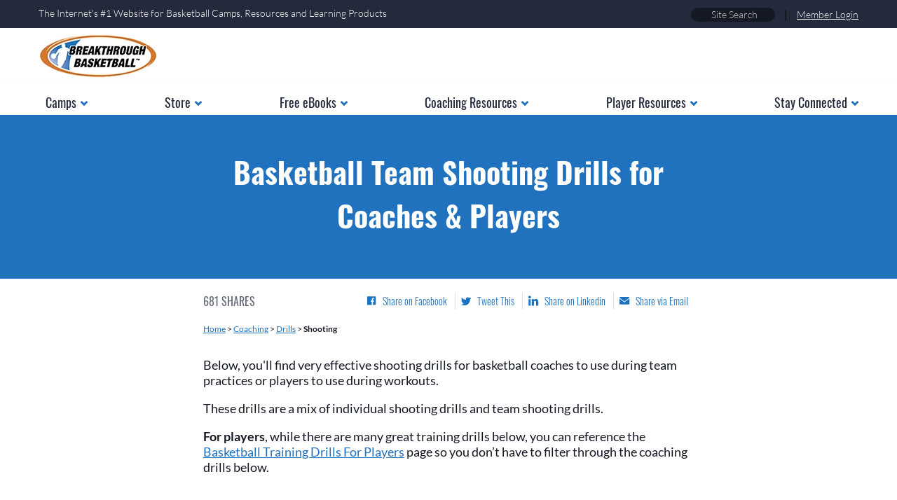

--- FILE ---
content_type: text/html
request_url: https://www.breakthroughbasketball.com/drills/shooting-drills.html
body_size: 24002
content:

<!doctype html>
<html lang="en">
<head>
<link rel="canonical" href="https://www.breakthroughbasketball.com/drills/shooting-drills.html">
<meta name="description" content="Basketball shooting drills: form shooting, catch & shoot, off-dribble, footwork, game-like and team shooting drills for coaches & players.">
<title>Basketball Shooting Drills: Form, Off-Dribble & Team Shooting Workouts</title>

<meta property="og:url" content="https://www.breakthroughbasketball.com/drills/shooting-drills.html" />
<meta property="og:type" content="website" />
<meta property="og:image" content="https://www.breakthroughbasketball.com/drills/graphics/Shooting Drills_thumbnail2.png" />
<meta property="og:title" content="Basketball Shooting Drills: Form, Off-Dribble & Team Shooting Workouts">
<meta property="og:description" content="Explore effective basketball shooting drills: form shooting, catch & shoot, shooting off the dribble, game-like drills, and team shooting workouts.">
<meta property="og:image:width" content="590" />
<meta property="og:image:height" content="380" />
<meta name="viewport" content="width=device-width, initial-scale=1.0" />

<meta name="twitter:card" content="summary_large_image">
<meta name="twitter:title" content="Basketball Shooting Drills: Form, Off-Dribble & Team Shooting Workouts">
<meta name="twitter:description" content="Explore effective basketball shooting drills: form shooting, catch & shoot, shooting off the dribble, game-like drills, and team shooting workouts.">
<meta name="twitter:image" content="https://www.breakthroughbasketball.com/drills/graphics/Shooting Drills_thumbnail2.png">


<script type="application/ld+json">
{
  "@context":"https://schema.org",
  "@type":"Article",
  "headline":"Basketball Shooting Drills for Coaches & Players",
  "description":"Basketball shooting drills: form shooting, catch & shoot, off-dribble, footwork, game-like and team shooting drills for coaches & players.",
  "mainEntityOfPage":{
    "@type":"WebPage",
    "@id":"https://www.breakthroughbasketball.com/drills/shooting-drills.html"
  },
  "author":{
    "@type":"Organization",
    "name":"Breakthrough Basketball"
  },
  "publisher":{
    "@type":"Organization",
    "name":"Breakthrough Basketball",
    "logo":{
      "@type":"ImageObject",
      "url":"https://www.breakthroughbasketball.com/2018wf/overall/logo.png"
    }
  },
  "image":"https://www.breakthroughbasketball.com/drills/graphics/Shooting Drills_thumbnail2.png",
  "datePublished":"2025-01-01",
  "dateModified":"2025-09-15"
}
</script>


<script type="application/ld+json">
{
  "@context":"https://schema.org",
  "@type":"BreadcrumbList",
  "itemListElement":[
    {"@type":"ListItem","position":1,"name":"Home","item":"https://www.breakthroughbasketball.com/"},
    {"@type":"ListItem","position":2,"name":"Coaching","item":"https://www.breakthroughbasketball.com/coaching/coaching.html"},
    {"@type":"ListItem","position":3,"name":"Drills","item":"https://www.breakthroughbasketball.com/drills/basketballdrills.html"},
    {"@type":"ListItem","position":4,"name":"Shooting Drills","item":"https://www.breakthroughbasketball.com/drills/shooting-drills.html"}
  ]
}
</script>



<script type="application/ld+json">
{
  "@context":"https://schema.org",
  "@type":"ItemList",
  "itemListElement":[
    {"@type":"ListItem","position":1,"name":"Form Shooting Drills"},
    {"@type":"ListItem","position":2,"name":"Individual Shooting Drills"},
    {"@type":"ListItem","position":3,"name":"Catch & Shoot Drills"},
    {"@type":"ListItem","position":4,"name":"Shooting Off The Dribble Drills"},
    {"@type":"ListItem","position":5,"name":"Shooting Footwork Drills"},
    {"@type":"ListItem","position":6,"name":"Game-Like Shooting Drills"},
    {"@type":"ListItem","position":7,"name":"Team Shooting Drills"}
  ]
}
</script>


    <script type="application/ld+json">
      [
        {
          "@context": "https://schema.org",
          "@type": "VideoObject",
          "name": "4 Shooting Drills To Make More 3's",
          "description": "In this video, you are going to learn 4 shooting drills to help you make more 3 point shots.",
          "thumbnailUrl": ["https://i.ytimg.com/vi/l6-hMROnvno&t/hqdefault.jpg"],
          "uploadDate": "2024-12-21",
          "embedUrl": "https://www.youtube.com/embed/l6-hMROnvno&t",
          "publisher": { "@type": "Organization", "name": "Breakthrough Basketball" }
        },
        {
          "@context": "https://schema.org",
          "@type": "VideoObject",
          "name": "3 Team Shooting Drills For Better Offense - Snap Shot Shooting",
          "description": "In this video, Coach Nick LoGalbo takes you through 3 team shooting drills from his Snap Shot Shooting series that has helped make his Lane Tech team one of the premier teams in the Chicago area.",
          "thumbnailUrl": ["https://i.ytimg.com/vi/Fs1nyMKGQCQ/hqdefault.jpg"],
          "uploadDate": "2024-09-10",
          "embedUrl": "https://www.youtube.com/embed/Fs1nyMKGQCQ",
          "publisher": { "@type": "Organization", "name": "Breakthrough Basketball" }
        },
        {
          "@context": "https://schema.org",
          "@type": "VideoObject",
          "name": "5 Must-Know Catch & Shoot Drills! | Best Basketball Shooting Drills For Players",
          "description": "Players - want more playing time?, Coaches - want more wins?. If so, knockdown shooting is the fastest way to do it!.  Whether you're a player looking to improve your shot or a coach trying to develop better shooters, this video is packed with 5 must-know catch-and-shoot drills that will help you get shots off quicker, stay balanced, and hit more buckets under pressure!",
          "thumbnailUrl": ["https://i.ytimg.com/vi/ecPyYg53Rw8/hqdefault.jpg"],
          "uploadDate": "2025-03-07",
          "embedUrl": "https://www.youtube.com/embed/ecPyYg53Rw8",
          "publisher": { "@type": "Organization", "name": "Breakthrough Basketball" }
        },
        {
          "@context": "https://schema.org",
          "@type": "VideoObject",
          "name": "5 Off The Dribble Basketball Shooting Drills For Players",
          "description": "Want to become a scorer who can create their own shot from anywhere on the floor? In this video, we're breaking down 5 elite-level shooting drills �used by top high school and college coaches�that will help you master the pull-up jumper and build a deadly midrange game.",
          "thumbnailUrl": ["https://i.ytimg.com/vi/QedKlIHFfac/hqdefault.jpg"],
          "uploadDate": "2025-04-08",
          "embedUrl": "https://www.youtube.com/embed/QedKlIHFfac",
          "publisher": { "@type": "Organization", "name": "Breakthrough Basketball" }
        },
        {
          "@context": "https://schema.org",
          "@type": "VideoObject",
          "name": "10 Best Basketball Form Shooting Drills You Need To Know",
          "description": "In this video, you'll see 10 of the most effective form shooting drills from top trainers and coaches around the country.",
          "thumbnailUrl": ["https://i.ytimg.com/vi/2hY6fQmPJQ8/hqdefault.jpg"],
          "uploadDate": "2025-04-22",
          "embedUrl": "https://www.youtube.com/embed/2hY6fQmPJQ8",
          "publisher": { "@type": "Organization", "name": "Breakthrough Basketball" }
        },
        {
          "@context": "https://schema.org",
          "@type": "VideoObject",
          "name": "5 Beginner Basketball Shooting Drills |Teach Kids to Shoot the Right Way",
          "description": "In the video, you�ll see: A drill that removes the hoop to allow players to focus on technique without worrying about makes and minutes, A drill that works on maintaining good form as players move further from the hoop, A drill that work on combining shooting footwork with proper upper body technique, A drill that introduces a random aspect into shooting to help players adjust to shooting from various spots on the floor, A drill that work on shooting against a defender and reading whether you should shoot or drive.",
          "thumbnailUrl": ["https://i.ytimg.com/vi/EztEhywHzko/hqdefault.jpg"],
          "uploadDate": "2025-05-27",
          "embedUrl": "https://www.youtube.com/embed/EztEhywHzko",
          "publisher": { "@type": "Organization", "name": "Breakthrough Basketball" }
        },
        {
          "@context": "https://schema.org",
          "@type": "VideoObject",
          "name": "5 Partner Shooting Drills - Beginner to Advanced Progressions",
          "description": "The progression of these shooting drills will speed up the development of your shot and also correlate to better shooting during games.  In fact, you can use these drills as template for improving other skills as well.  Breakthrough Camps instructor Paris Davis takes you through the drills.",
          "thumbnailUrl": ["https://i.ytimg.com/vi/rD0I5cz4kNU/hqdefault.jpg"],
          "uploadDate": "2019-02-19",
          "embedUrl": "https://www.youtube.com/embed/rD0I5cz4kNU",
          "publisher": { "@type": "Organization", "name": "Breakthrough Basketball" }
        },
        {
          "@context": "https://schema.org",
          "@type": "VideoObject",
          "name": "5 Best Green Light Shooting Drills for Coaches | Data-Driven Basketball Shooting Tests",
          "description": "Want to build better shooters and hold players accountable? These 5 Green Light Shooting Drills will help you identify who truly deserves to shoot in games.",
          "thumbnailUrl": ["https://i.ytimg.com/vi/gVSh9HqqT6s/hqdefault.jpg"],
          "uploadDate": "2025-08-19",
          "embedUrl": "https://www.youtube.com/embed/gVSh9HqqT6s",
          "publisher": { "@type": "Organization", "name": "Breakthrough Basketball" }
        }
      ]
    </script>




<link rel="preconnect" href="https://i.ytimg.com" crossorigin>
<link rel="preconnect" href="https://www.youtube.com" crossorigin>





  <script defer type="text/javascript" language="javascript" src="/scripts/js/newsletter-submit.js"></script>
<!--<meta name="apple-itunes-app" content="app-id=589626454">-->
<style>
      	h2 { color: #2172be !important;
          margin-top: 40px!important;
       }
      	h3 {
                  margin-top: 40px; /* Adjust the spacing as needed */
              }
      	p,li {
      		margin-bottom: 10px; /* Adjust this value to increase or decrease the spacing */
      	}

      .image-container {
          max-width: 100%;
          display: flex;
          justify-content: center;
          align-items: center;
          margin: 20px 0;
      }

      .image-container2 {
          max-width: 100%;
          display: flex;
          justify-content: center;
          align-items: center;
          margin: 20px 0;
      }


      /* Image styling */
      .image-container img {
          max-width: 300px;
          height: auto;            /* Maintains aspect ratio */
          border-radius: 8px;      /* Rounded corners */
          box-shadow: 0 4px 8px rgba(0, 0, 0, 0.2); /* Soft shadow */
          transition: transform 0.3s ease, box-shadow 0.3s ease;
      }

      .image-container2 img {
          max-width: 500px;
          height: auto;            /* Maintains aspect ratio */
          border-radius: 8px;      /* Rounded corners */
          box-shadow: 0 4px 8px rgba(0, 0, 0, 0.2); /* Soft shadow */
          transition: transform 0.3s ease, box-shadow 0.3s ease;

      }

      @media only screen and (min-width: 768px) {
          p, p, blockquote,li {
              font-size: 18px !important;
          }
      	.center {
      	  display: block;
      	  margin-left: auto;
      	  margin-right: auto;
      	  height: 300px; width: auto;
      	}
      	 .highlight {
                  font-weight: bold;
              }
    </style>
	<!--begin bbHeadOut -->
	<meta name="viewport" content="width=device-width, initial-scale=1.0">
	
	<!--favicons-->
	<!--<link rel="apple-touch-icon" sizes="57x57" href="/favicons/apple-icon-57x57.png">
	<link rel="apple-touch-icon" sizes="60x60" href="/favicons/apple-icon-60x60.png">
	<link rel="apple-touch-icon" sizes="72x72" href="/favicons/apple-icon-72x72.png">
	<link rel="apple-touch-icon" sizes="76x76" href="/favicons/apple-icon-76x76.png">
	<link rel="apple-touch-icon" sizes="114x114" href="/favicons/apple-icon-114x114.png">
	<link rel="apple-touch-icon" sizes="120x120" href="/favicons/apple-icon-120x120.png">
	<link rel="apple-touch-icon" sizes="144x144" href="/favicons/apple-icon-144x144.png">
	<link rel="apple-touch-icon" sizes="152x152" href="/favicons/apple-icon-152x152.png">
	<link rel="apple-touch-icon" sizes="180x180" href="/favicons/apple-icon-180x180.png">
	<link rel="icon" type="image/png" sizes="192x192"  href="/favicons/android-icon-192x192.png">
	<link rel="icon" type="image/png" sizes="32x32" href="/favicons/favicon-32x32.png">
	<link rel="icon" type="image/png" sizes="96x96" href="/favicons/favicon-96x96.png">
	<link rel="icon" type="image/png" sizes="16x16" href="/favicons/favicon-16x16.png">
	<link rel="manifest" href="/favicons/manifest.json">
	<meta name="msapplication-TileColor" content="#f3871b">
	<meta name="msapplication-TileImage" content="/favicons/ms-icon-144x144.png">
	<meta name="theme-color" content="#f3871b">-->
	
	<link rel="apple-touch-icon" sizes="57x57" href="/faviconsBreakthrough/apple-icon-57x57.png">
	<link rel="apple-touch-icon" sizes="60x60" href="/faviconsBreakthrough/apple-icon-60x60.png">
	<link rel="apple-touch-icon" sizes="72x72" href="/faviconsBreakthrough/apple-icon-72x72.png">
	<link rel="apple-touch-icon" sizes="76x76" href="/faviconsBreakthrough/apple-icon-76x76.png">
	<link rel="apple-touch-icon" sizes="114x114" href="/faviconsBreakthrough/apple-icon-114x114.png">
	<link rel="apple-touch-icon" sizes="120x120" href="/faviconsBreakthrough/apple-icon-120x120.png">
	<link rel="apple-touch-icon" sizes="144x144" href="/faviconsBreakthrough/apple-icon-144x144.png">
	<link rel="apple-touch-icon" sizes="152x152" href="/faviconsBreakthrough/apple-icon-152x152.png">
	<link rel="apple-touch-icon" sizes="180x180" href="/faviconsBreakthrough/apple-icon-180x180.png">
	<link rel="icon" type="image/png" sizes="192x192"  href="/faviconsBreakthrough/android-icon-192x192.png">
	<link rel="icon" type="image/png" sizes="32x32" href="/faviconsBreakthrough/favicon-32x32.png">
	<link rel="icon" type="image/png" sizes="96x96" href="/faviconsBreakthrough/favicon-96x96.png">
	<link rel="icon" type="image/png" sizes="16x16" href="/faviconsBreakthrough/favicon-16x16.png">
	<link rel="manifest" href="/faviconsBreakthrough/manifest.json">
	<meta name="msapplication-TileColor" content="#f3871b">
	<meta name="msapplication-TileImage" content="/faviconsBreakthrough/ms-icon-144x144.png">
	<meta name="theme-color" content="#f3871b">
	
	<!-- <link href="https://fonts.googleapis.com/css?family=Lato:300,300i,400,400i,700,700i|Oswald:300,400,700" rel="stylesheet"> -->
	<link href="https://plus.google.com/103006760219707222164" rel="publisher" />
	<link rel="stylesheet" type="text/css" href="/scripts/css/obscure.css" />
	
	<!-- inline font styles so .woff files are loaded asap if needed -->
	<style>@font-face{font-family:Oswald;font-style:normal;font-weight:300;src:local('Oswald Light'),local('Oswald-Light'),url(/f/o300.woff2) format('woff2'),url(/f/o300.woff) format('woff')}@font-face{font-family:Oswald;font-style:normal;font-weight:400;src:local('Oswald Regular'),local('Oswald-Regular'),url(/f/o400r.woff2) format('woff2'),url(/f/o400r.woff) format('woff')}@font-face{font-family:Oswald;font-style:normal;font-weight:700;src:local('Oswald Bold'),local('Oswald-Bold'),url(/f/o700.woff2) format('woff2'),url(/f/o700.woff) format('woff')}@font-face{font-family:Lato;font-style:normal;font-weight:300;src:local('Lato Light'),local('Lato-Light'),url(/f/l300.woff2) format('woff2'),url(/f/l300.woff) format('woff')}@font-face{font-family:Lato;font-style:italic;font-weight:300;src:local('Lato Light Italic'),local('Lato-LightItalic'),url(/f/l300i.woff2) format('woff2'),url(/f/l300i.woff) format('woff')}@font-face{font-family:Lato;font-style:normal;font-weight:400;src:local('Lato Regular'),local('Lato-Regular'),url(/f/l400r.woff2) format('woff2'),url(/f/l400r.woff) format('woff')}@font-face{font-family:Lato;font-style:italic;font-weight:400;src:local('Lato Italic'),local('Lato-Italic'),url(/f/l400i.woff2) format('woff2'),url(/f/l400i.woff) format('woff')}@font-face{font-family:Lato;font-style:italic;font-weight:700;src:local('Lato Bold Italic'),local('Lato-BoldItalic'),url(/f/l700i.woff2) format('woff2'),url(/f/l700i.woff) format('woff')}@font-face{font-family:Lato;font-style:normal;font-weight:700;src:local('Lato Bold'),local('Lato-Bold'),url(/f/l700.woff2) format('woff2'),url(/f/l700.woff) format('woff')}</style>
	
	<!-- adding 'Cabin' font for optinmonster -->
	<link rel="preconnect" href="https://fonts.googleapis.com">
	<link rel="preconnect" href="https://fonts.gstatic.com" crossorigin>
	<!--<link href="https://fonts.googleapis.com/css2?family=Cabin:ital,wght@0,400;0,500;0,600;0,700;1,400;1,500;1,600;1,700&display=swap" rel="stylesheet"> -->
	
	 <link rel="preload" href="https://fonts.googleapis.com/css2?family=Cabin:ital,wght@0,400;0,500;0,600;0,700;1,400;1,500;1,600;1,700&display=swap" as="style" onload="this.onload=null;this.rel='stylesheet'">

	<link rel="stylesheet" type="text/css" href="/scripts/css/style-2018wf.css?force=20211112" />

	<!--new adroll pixel added 11/30/2021 (see email same day)-->


	
	<!-- new clarity script added 9/4/2025 -->
	<script type="text/javascript">
		(function(c,l,a,r,i,t,y){
			c[a]=c[a]||function(){(c[a].q=c[a].q||[]).push(arguments)};
			t=l.createElement(r);t.async=1;t.src="https://www.clarity.ms/tag/"+i;
			y=l.getElementsByTagName(r)[0];y.parentNode.insertBefore(t,y);
		})(window, document, "clarity", "script", "t5cxpptd0h");
	</script>
	
	<!-- Start of LiveChat (www.livechatinc.com) code -->
<!--
<script>
    window.__lc = window.__lc || {};
    window.__lc.license = 13328490;
    ;(function(n,t,c){function i(n){return e._h?e._h.apply(null,n):e._q.push(n)}var e={_q:[],_h:null,_v:"2.0",on:function(){i(["on",c.call(arguments)])},once:function(){i(["once",c.call(arguments)])},off:function(){i(["off",c.call(arguments)])},get:function(){if(!e._h)throw new Error("[LiveChatWidget] You can't use getters before load.");return i(["get",c.call(arguments)])},call:function(){i(["call",c.call(arguments)])},init:function(){var n=t.createElement("script");n.async=!0,n.type="text/javascript",n.src="https://cdn.livechatinc.com/tracking.js",t.head.appendChild(n)}};!n.__lc.asyncInit&&e.init(),n.LiveChatWidget=n.LiveChatWidget||e}(window,document,[].slice))
</script>
<noscript><a href="https://www.livechatinc.com/chat-with/13328490/" rel="nofollow">Chat with us</a>, powered by <a href="https://www.livechatinc.com/?welcome" rel="noopener nofollow" target="_blank">LiveChat</a></noscript>
-->
<!-- End of LiveChat code -->
	

	<!--end bbHeadOut -->

</head>
<body>

	<!-- begin bbBodyOut -->
	
	<!-- begin bbBodyScriptsOnlyOut -->
	<script>var BBall_Banners = [];</script>
	<script type="text/javascript" src="/scripts/js/bball.plugin-2018wf.js"></script>
	<script defer type="text/javascript" src="/scripts/js/bball.plugin-deferred.js"></script>
	<script type="text/javascript" src="/scripts/js/bball.main-2018wf.js?f=20250107"></script>
	<script>
document.addEventListener('DOMContentLoaded', function() {
	var filledpots = document.getElementsByClassName("filpot");
	var emptypots = document.getElementsByClassName("emtpot");
	var honeycontainers = document.getElementsByClassName("honeycontainer");
	var i = 0;
	for (i=0; i<emptypots.length; i++) { emptypots[i].value = ""; emptypots[i].tabIndex = "-1"; }
	for (i=0; i<filledpots.length; i++) { filledpots[i].value = "oe3ueeiaeHHs"; filledpots[i].tabIndex = "-1"; }
	for (i=0; i<honeycontainers.length; i++) { 
		honeycontainers[i].style.height = "0px";
		honeycontainers[i].style.overflow = "hidden";
	}
},false);
</script>

	<script></script>
	<script>$(function(){ $.ajax("/scripts/ajax/verify_pageview.asp",{ method: "POST",
			data: { "pvid" : 214275312, pvpwd: "ULWIDXFCHQESBJDHJJYK" }
		});});</script>
	<!-- end bbBodyScriptsOnlyOut -->


	<div id="outerwrapper">
		
			<div class="supernav pc-only">
				<div class="contentwrapper">
					<div class="valuestatement">The Internet's #1 Website for Basketball Camps, Resources and Learning Products</div>
					<div class="supernav-right">
						<div class="sitesearch">
							<form id="googsearch" action="/searchresults.html" onSubmit="javascript:BBall.Search.pre();return false;">
								<input type="hidden" name="cx" value="001101040402720958302:spx3do4zclu" >
								<input type="hidden" name="cof" value="FORID:11" >
								<input type="text" class="sitesearchbox" placeholder="Site Search" name="q" />
							</form>
						</div>
						<div class="supernav-right-separator">|</div>
						
							<a class="memberlogin" href="/members/">Member Login</a>
						
					</div>
				</div>
			</div>
		
			<div class="logobar">
				<div class="contentwrapper">
					<a href="/" title="Welcome to BREAKTHROUGH BASKETBALL" class="logo"><picture><source srcset="/2018wf/overall/logo.webp" type="image/webp"><source srcset="/2018wf/overall/logo.png" type="image/png"><img src="/2018wf/overall/logo.png" alt="Breakthrough Basketball Logo"/></picture></a>
					<!--
					<div class="findcampcontainer pc-only">
						<div class="findcamplabel">FIND A CAMP</div>
						
						<div class="findcampselect bbsel_container">
							<span class="bbsel_header">Select a State</span>
							
									<div class="bbsel_optionscontainer"><a class="bbsel_option" data-value="AL" href="/camps/alabama.html">Alabama</a><a class="bbsel_option" data-value="AK" href="/camps/alaska.html">Alaska</a><a class="bbsel_option" data-value="AZ" href="/camps/arizona.html">Arizona</a><a class="bbsel_option" data-value="AR" href="/camps/arkansas.html">Arkansas</a><a class="bbsel_option" data-value="CA" href="/camps/california.html">California</a><a class="bbsel_option" data-value="CO" href="/camps/colorado.html">Colorado</a><a class="bbsel_option" data-value="CT" href="/camps/connecticut.html">Connecticut</a><a class="bbsel_option" data-value="DE" href="/camps/delaware.html">Delaware</a><a class="bbsel_option" data-value="DC" href="/camps/districtofcolumbia.html">District Of Columbia</a><a class="bbsel_option" data-value="FL" href="/camps/florida.html">Florida</a><a class="bbsel_option" data-value="GA" href="/camps/georgia.html">Georgia</a><a class="bbsel_option" data-value="HI" href="/camps/hawaii.html">Hawaii</a><a class="bbsel_option" data-value="ID" href="/camps/idaho.html">Idaho</a><a class="bbsel_option" data-value="IL" href="/camps/illinois.html">Illinois</a><a class="bbsel_option" data-value="IN" href="/camps/indiana.html">Indiana</a><a class="bbsel_option" data-value="IA" href="/camps/iowa.html">Iowa</a><a class="bbsel_option" data-value="KS" href="/camps/kansas.html">Kansas</a><a class="bbsel_option" data-value="KY" href="/camps/kentucky.html">Kentucky</a><a class="bbsel_option" data-value="LA" href="/camps/louisiana.html">Louisiana</a><a class="bbsel_option" data-value="ME" href="/camps/maine.html">Maine</a><a class="bbsel_option" data-value="MD" href="/camps/maryland.html">Maryland</a><a class="bbsel_option" data-value="MA" href="/camps/massachusetts.html">Massachusetts</a><a class="bbsel_option" data-value="MI" href="/camps/michigan.html">Michigan</a><a class="bbsel_option" data-value="MN" href="/camps/minnesota.html">Minnesota</a><a class="bbsel_option" data-value="MS" href="/camps/mississippi.html">Mississippi</a><a class="bbsel_option" data-value="MO" href="/camps/missouri.html">Missouri</a><a class="bbsel_option" data-value="MT" href="/camps/montana.html">Montana</a><a class="bbsel_option" data-value="NE" href="/camps/nebraska.html">Nebraska</a><a class="bbsel_option" data-value="NV" href="/camps/nevada.html">Nevada</a><a class="bbsel_option" data-value="NH" href="/camps/newhampshire.html">New Hampshire</a><a class="bbsel_option" data-value="NJ" href="/camps/newjersey.html">New Jersey</a><a class="bbsel_option" data-value="NM" href="/camps/newmexico.html">New Mexico</a><a class="bbsel_option" data-value="NY" href="/camps/newyork.html">New York</a><a class="bbsel_option" data-value="NC" href="/camps/northcarolina.html">North Carolina</a><a class="bbsel_option" data-value="ND" href="/camps/northdakota.html">North Dakota</a><a class="bbsel_option" data-value="OH" href="/camps/ohio.html">Ohio</a><a class="bbsel_option" data-value="OK" href="/camps/oklahoma.html">Oklahoma</a><a class="bbsel_option" data-value="OR" href="/camps/oregon.html">Oregon</a><a class="bbsel_option" data-value="PA" href="/camps/pennsylvania.html">Pennsylvania</a><a class="bbsel_option" data-value="RI" href="/camps/rhodeisland.html">Rhode Island</a><a class="bbsel_option" data-value="SC" href="/camps/southcarolina.html">South Carolina</a><a class="bbsel_option" data-value="SD" href="/camps/southdakota.html">South Dakota</a><a class="bbsel_option" data-value="TN" href="/camps/tennessee.html">Tennessee</a><a class="bbsel_option" data-value="TX" href="/camps/texas.html">Texas</a><a class="bbsel_option" data-value="UT" href="/camps/utah.html">Utah</a><a class="bbsel_option" data-value="VT" href="/camps/vermont.html">Vermont</a><a class="bbsel_option" data-value="VA" href="/camps/virginia.html">Virginia</a><a class="bbsel_option" data-value="WA" href="/camps/washington.html">Washington</a><a class="bbsel_option" data-value="WV" href="/camps/westvirginia.html">West Virginia</a><a class="bbsel_option" data-value="WI" href="/camps/wisconsin.html">Wisconsin</a><a class="bbsel_option" data-value="WY" href="/camps/wyoming.html">Wyoming</a><a class="bbsel_option" data-value="VIC" href="/camps/australia.html">Australia - Victoria</a><a class="bbsel_option" data-value="AB" href="/camps/alberta.html">Canada - Alberta</a><a class="bbsel_option" data-value="BC" href="/camps/britishcolumbia.html">Canada - British Columbia</a><a class="bbsel_option" data-value="MB" href="/camps/manitoba.html">Canada - Manitoba</a><a class="bbsel_option" data-value="NS" href="/camps/novascotia.html">Canada - Nova Scotia</a><a class="bbsel_option" data-value="ON" href="/camps/ontario.html">Canada - Ontario</a><a class="bbsel_option" data-value="QC" href="/camps/quebec.html">Canada - Quebec</a><a class="bbsel_option" data-value="SK" href="/camps/saskatchewan.html">Canada - Saskatchewan</a><a class="bbsel_option" data-value="SCT" href="/camps/scotland.html">Scotland</a></div>
							
						</div>
						<a class="findcampbutton btnlink" href="#">FIND <span class="navrightwhite"></span></a>
					</div>
					-->
					<div class="mobilemenubutton mobile-only">MENU</div>
				</div>
			</div>
			
			<div class="menubar">
				<div class="contentwrapper">
					<div class="menusection mobile-only">
						
							<a class="memberlogin-m menusectionheader-m" href="/members">Member Login</a>
						
					</div>
					<div class="menusection">
						<!-- Camps with no dropdown -->
						<!--
						<a class="menuheadercamps-m menusectionheader-m mobile-only" href="/camps/">Camps</a>
						<div class="menuitemscontainer menucampscontainer"></div>
						<a class="menuheadercamps menusectionheader pc-only" href="/camps/"><img src="/2018wf/overall/menu/ball.png" width="17" height="16" alt="" /> <span>Camps</span></a>
						-->
						
						<!-- Camps with dropdown -->
						<div class="menuheadercamps2-m menusectionheader-m mobile-only">Camps</div>
						<div class="menuitemscontainer">
							<a href="/camps/" class="menuitem">All Camps</a>
							<a href="/training/academies/" class="menuitem">Training Academies</a>
						</div>
						<div class="menuheadercamps2 menusectionheader pc-only"><span>Camps</span> <div class="menuicon"></div></div>
						
					</div>
					<div class="menusection">
						<div class="menuheaderstore-m menusectionheader-m mobile-only">Store</div>
						<div class="menuitemscontainer">
							<a href="/store/listing.html?cat=47&page=1" class="menuitem">Videos & eBooks</a>
							<a href="/store/listing.html?cat=33&page=1" class="menuitem">Apps & Software</a>
							<a href="/store/listing.html?cat=32&page=1" class="menuitem">Training Aids</a>
							<!--<a href="/pr/hoops/" class="menuitem">Basketball Hoops</a>-->
							<a href="/store/listing.html" class="menuitem">All Products</a>
						</div>
						<div class="menuheaderstore menusectionheader pc-only"><span>Store</span> <div class="menuicon"></div></div>
					</div>
					<div class="menusection">
						<div class="menuheaderebooks-m menusectionheader-m mobile-only">Free eBooks</div>
						<div class="menuitemscontainer">						
							<a href="/lg/drills.html?src=leftnavmenu" class="menuitem">72 Coaching Drills</a>
							<a href="/lg/plays.html?src=leftnavmenu" class="menuitem">32 Basketball Plays</a>
							<a href="/lg/shootingworkout1.html?src=leftnavmenu" class="menuitem">Shooting Drills & Workouts</a>
						</div>
						<div class="menuheaderebooks menusectionheader pc-only"><span>Free eBooks</span> <div class="menuicon"></div></div>
					</div>
					<div class="menusection">
						<div class="menuheadercoaching-m menusectionheader-m mobile-only">Coaching Resources</div>
						<div class="menuitemscontainer">						
							<a href="/drills/basketballdrills.html" class="menuitem">Drills</a>
							<a href="/plays.html" class="menuitem">Plays</a>
							<a href="/offenses.html" class="menuitem">Offensive Strategy</a>
							<a href="/defense/defense.html" class="menuitem">Defensive Strategy</a>
							<a href="/coaching/coaching.html" class="menuitem">Tactics & Philosophies</a>
							<!--<a href="/blog" class="menuitem">Coaching Blogs</a>-->
						</div>
						<div class="menuheadercoaching menusectionheader pc-only"><span>Coaching Resources</span> <div class="menuicon"></div></div>
					</div>
					<div class="menusection">
						<div class="menuheaderplayer-m menusectionheader-m mobile-only">Player Resources</div>
						<div class="menuitemscontainer">						
							<a href="/drills/basketball-drills-players.html" class="menuitem">Drills</a>
							<a href="/training/workouts.html" class="menuitem">Workouts</a>
							<a href="/fundamentals/basketballfundamentals.html" class="menuitem">Skill Development</a>
							<a href="/fitness/athletic-development.html" class="menuitem">Strength & Conditioning</a>
							<!--<a href="/coaching/player_motivation_and_mentality.html" class="menuitem">Mentality Training</a>
							<a href="/blog/index.php/basketball-tips-how-to-get-a-basketball-scholarship/" class="menuitem">Scholarships</a>-->
							<a href="/players/player-tips-and-articles.html" class="menuitem">Tips & Advice</a>
							<a href="/training/academies/" class="menuitem">Training Academies</a>
						</div>
						<div class="menuheaderplayer menusectionheader pc-only"><span>Player Resources</span> <div class="menuicon"></div></div>
					</div>
					<div class="menusection">
						<div class="menuheaderstayconnected-m menusectionheader-m mobile-only">Stay Connected</div>
						<div class="menuitemscontainer">						
							<!--<a href="/blog" class="menuitem">Blog</a>-->
							<a href="/contact-us.asp" class="menuitem">Contact Us</a>
							<a href="/aboutus.html" class="menuitem">About Us</a>
							<a href="/forum/" class="menuitem">Forum</a>
							<a href="/pastnewsletters.html" class="menuitem">Newsletter</a>
							<a href="/podcast/" class="menuitem">Podcasts</a>
						</div>
						<div class="menuheaderstayconnected menusectionheader pc-only"><span>Stay Connected</span> <div class="menuicon"></div></div>
					</div>
				</div>
			</div>
			
			
		<div class="contentwrapper contentwrapper-main">
			<div id="container" role="main">
			
	<div class="hunnycontainerOne" style="display: none;">
		<div class="hunnyOne-right">
			<div class="hunnyOne-close"></div>
			
			<form name="hunnyformOnedrillsshootingdrillshtml" method="post" action="/newsletter/subscribe.php">
			
				<div class="hunnyformOnecontainer">
					<label for="FirstName">FIRST NAME</label>
					<input type="text" name="FirstName" placeholder="First Name" class="hunnyOne-firstname"  required />
					<label for="Email">EMAIL</label>
					<input type="text" name="Email" placeholder="Email Address" class="hunnyOne-email" required />
					<label for="AgeLevel">AGE LEVEL</label>
					<select name="AgeLevel" size="1" class="hunnyOne-agelevel">
						<option value="Youth">Youth</option>  
						<option value="Middle School">Middle School</option>
					</select>
					<label for="CustomerType">CATEGORY</label>
					<select name="CustomerType" size="1" class="hunnyOne-customertype">
						<option value="Coach">I'm a Coach</option>
						<option value="Parent">I'm a Parent</option>
						<option value="Player">I'm a Player</option>
					</select>
					<input type="hidden" name="Offer" value="hunnyOnedrillsshootingdrillshtml"/>
					<input type="hidden" name="emtpot" value="gameover" />
					<input type="image" src="/2018wf/overall/popupbutton.png" class="hunnyOne-button" />
				</div>
			</form>	
		</div>
	</div>

			  
	<!-- end bbBodyOut -->

<div class="staticpagewrapper outercontentwrapper"><div class="staticpagewrapper2 contentwrapper"><div class="staticpagewrapper3">


<!--*************************BEGINNING*******************************-->

<div class="staticpageheader"><h1 class="staticpagetitle">Basketball Team Shooting Drills for Coaches & Players</h1>

<div class="staticpageauthor"></div></div>
<script>$(function(){
		$.ajax({ url: "/drills/shooting-drills.html",
			method: "post",
			data: { cachesocialcounts: "yes" },
			success: function(){
				$.ajax({ url: "/socialcount2.asp",
					method: "post",
					data: { shareurl: "https://www.breakthroughbasketball.com/drills/shooting-drills.html" },
					success: function(response){
						var res = JSON.parse(response);
						$(".socialsharecountvalue").html(res.count);
					}
				});
			}
		});
	});</script>


<style>
.socialcontainer { width: 100%; margin-top: 20px; margin-bottom: 10px; padding-bottom: 5px; overflow: hidden; }
.socialsharecount { float: left; font: 400 16px oswald; color: #656a78; }
.socialshare-right { display: inline-block;  float: right; }
.socialmobileexpand { display: none; float: right; width: 36px; height: 36px; cursor: pointer; margin-left: 8px; margin-right: 5px; background: url('/2018wf/overall/expand-big.png') no-repeat center center; user-select: none; }
.socialmobileexpanded { background-image: url('/2018wf/overall/collapse-big.png'); }
.socialsharelink { cursor: pointer; padding: 5px 8px; }
.socialsharelink + .socialsharelink { border-left: 1px solid #d8e0ef; }
.socialshareicon { display: inline-block; vertical-align: middle; background-repeat: no-repeat; background-position: center center; width: 15px; height: 15px; margin-right: 8px; }
.socialsharefacebook .socialshareicon { background-image: url('/2018wf/overall/social/facebook-blue.png'); }
.socialsharetwitter .socialshareicon { background-image: url('/2018wf/overall/social/twitter-blue.png'); }
.socialsharelinkedin .socialshareicon { background-image: url('/2018wf/overall/social/linkedin-blue.png'); }
.socialshareemail .socialshareicon { background-image: url('/2018wf/overall/social/email-blue.png'); }
.socialshareprint .socialshareicon { background-image: url('/2018wf/overall/social/print-blue.png'); }
.socialsharelabel { font: 300 14px oswald; color: #2172be; display: inline-block; vertical-align: middle; }
.socialsharelink:hover .socialsharelabel { color: #f3871b; }
@media only screen and (max-width: 891px){ /* using smaller than normal cutoff... use desktop version on wide mobile devices since it fits in one line */
	.socialsharecount { margin-top: 6px; /* padding-right: 8px; border-right: 1px solid #d8e0ef; */ }
	.socialshare-right { width: 145px;  }
	.socialmobileexpand { display: inline-block; }
	.socialsharelink { padding-top: 4px; padding-bottom: 5px; height: 36px; width: 140px; box-sizing: border-box; display: block; margin-left: 5px; }
	.socialsharelink, .socialsharelink + .socialsharelink { border: 2px solid #2172be; border-radius: 2px; }
	.socialsharelink:not(.socialsharemobileextra) + .socialsharelink { margin-top: 5px; }
	.mobiledefaultcollapsed { display: none; }
	.socialmobileexpanded ~ .socialshare-right .mobiledefaultcollapsed { display: block; }
}
.socialsharemobileextra { display: none; float: right; } /* buttons displayed on bar instead of in dropdown (for mobile) */
.socialsharemobileextra.mobiledefaultcollapsed2 {  } /* facebook on bar */
.socialsharemobileextra.mobiledefaultcollapsed3 { width: 100px; } /* smaller twitter button on bar */
.socialsharemobileextra.mobiledefaultcollapsed4 { width: 130px; } /* smaller linkedin button on bar */
.socialsharemobileextra.mobiledefaultcollapsed5 { width: 120px; } /* smaller email button on bar */
.socialsharemobileextra.mobiledefaultcollapsed6 { width: 70px; } /* smaller print button on bar */

@media only screen and (max-width: 891px){
	.mobiledefaultcollapsed2 { display: block; } /* show facebook on bar */
	.socialshare-right .mobiledefaultcollapsed2 { display: none; } /* hide facebook from dropdown */
	.socialmobileexpanded ~ .mobiledefaultcollapsed2 { display: none; } /* hide facebook from bar if dropdown expanded */
	.socialmobileexpanded ~ .socialshare-right .mobiledefaultcollapsed2 { display: block; } /* show facebook in dropdown if expanded */
}
@media only screen and (min-width: 406px) and (max-width: 891px){ /* enough room to fit twitter on the bar too */
	.mobiledefaultcollapsed3 { display: block; } 
	.socialshare-right .mobiledefaultcollapsed3, .socialmobileexpanded ~ .socialshare-right .mobiledefaultcollapsed3 { display: none; } /* hide twitter from dropdown */
}
@media only screen and (min-width: 541px) and (max-width: 891px){ /* enough room to fit linkedin on the bar too */
	.mobiledefaultcollapsed4 { display: block; } 
	.socialshare-right .mobiledefaultcollapsed4, .socialmobileexpanded ~ .socialshare-right .mobiledefaultcollapsed4 { display: none; } /* hide linkedin from dropdown */
}
@media only screen and (min-width: 681px) and (max-width: 891px){ /* enough room to fit email on the bar too */
	.mobiledefaultcollapsed5 { display: block; } 
	.socialshare-right .mobiledefaultcollapsed5, .socialmobileexpanded ~ .socialshare-right .mobiledefaultcollapsed5 { display: none; } /* hide email from dropdown */
}
@media only screen and (min-width: 731px) and (max-width: 891px){ /* enough room to fit print on the bar too */
	.mobiledefaultcollapsed6 { display: block; } 
	.socialshare-right .mobiledefaultcollapsed6, .socialmobileexpanded ~ .socialshare-right .mobiledefaultcollapsed6 { display: none; } /* hide print from dropdown */
	.socialmobileexpand { display: none; }
}

</style>




<script>
$(function(){
	$(".socialmobileexpand").click(function(){ $(this).toggleClass("socialmobileexpanded"); });
	var titletxt = $.trim($("meta[name=description]").attr("content") || $("title").text());
	if (titletxt){
		var sst = $(".socialsharetwitter");
		var curhref = sst.attr("href");
		//console.log(curhref);
		sst.attr("href",curhref+"&text="+titletxt);
		var sse = $(".socialshareemail");
		curhref = sse.attr("href");
		//console.log(curhref);
		sse.attr("href",curhref+"&subject="+titletxt);
	}
	$(".socialsharelink").click(function(){
		var thislink = $(this);
		var thisurl = "https://www.breakthroughbasketball.com/drills/shooting-drills.html";
		var socialtype = thislink.data("socialtype");
		
		$.ajax({
			type: "post",
			url: "/socialshare.asp",
			data: {
				"url": thisurl,
				"type": socialtype
			}
		});
	});
});
</script>
<div class="socialcontainer">
	<div class="socialsharecount"><span class="socialsharecountvalue">681</span> SHARES</div>
	<div class="socialmobileexpand"></div>
	<div class="socialshare-right">
		<a class="socialsharelink socialsharefacebook mobiledefaultcollapsed2" data-socialtype="facebook" href="https://facebook.com/sharer/sharer.php?u=https://www.breakthroughbasketball.com/drills/shooting-drills.html" target="_blank"><span class="socialshareicon"></span><span class="socialsharelabel">Share on Facebook</span></a>
		<a class="socialsharelink socialsharetwitter mobiledefaultcollapsed mobiledefaultcollapsed3" data-socialtype="twitter" href="https://twitter.com/share?url=https://www.breakthroughbasketball.com/drills/shooting-drills.html" target="_blank"><span class="socialshareicon"></span><span class="socialsharelabel">Tweet This</span></a>
		<a class="socialsharelink socialsharelinkedin mobiledefaultcollapsed mobiledefaultcollapsed4" data-socialtype="linkedin" href="https://www.linkedin.com/shareArticle?mini=true&url=https://www.breakthroughbasketball.com/drills/shooting-drills.html" target="_blank"><span class="socialshareicon"></span><span class="socialsharelabel">Share on Linkedin</span></a>
		<a class="socialsharelink socialshareemail mobiledefaultcollapsed mobiledefaultcollapsed5" data-socialtype="email" href="mailto:?body=https://www.breakthroughbasketball.com/drills/shooting-drills.html" target="_blank"><span class="socialshareicon"></span><span class="socialsharelabel">Share via Email</span></a>
		<!--<a class="socialsharelink socialshareprint mobiledefaultcollapsed mobiledefaultcollapsed6" data-socialtype="print" href="#" onclick="alert('pdfs and printing coming soon!'); return false;" target="_blank"><span class="socialshareicon"></span><span class="socialsharelabel">Print</span></a>-->
	</div>
	<a class="socialsharelink socialsharefacebook socialsharemobileextra mobiledefaultcollapsed2" data-socialtype="facebook" href="https://facebook.com/sharer/sharer.php?u=https://www.breakthroughbasketball.com/drills/shooting-drills.html" target="_blank"><span class="socialshareicon"></span><span class="socialsharelabel">Share on Facebook</span></a>
	<a class="socialsharelink socialsharetwitter socialsharemobileextra mobiledefaultcollapsed3" data-socialtype="twitter" href="https://twitter.com/share?url=https://www.breakthroughbasketball.com/drills/shooting-drills.html" target="_blank"><span class="socialshareicon"></span><span class="socialsharelabel">Tweet This</span></a>
	<a class="socialsharelink socialsharelinkedin socialsharemobileextra mobiledefaultcollapsed4" data-socialtype="linkedin" href="https://www.linkedin.com/shareArticle?mini=true&url=https://www.breakthroughbasketball.com/drills/shooting-drills.html" target="_blank"><span class="socialshareicon"></span><span class="socialsharelabel">Share on Linkedin</span></a>
	<a class="socialsharelink socialshareemail socialsharemobileextra mobiledefaultcollapsed5" data-socialtype="email" href="mailto:?body=https://www.breakthroughbasketball.com/drills/shooting-drills.html" target="_blank"><span class="socialshareicon"></span><span class="socialsharelabel">Share via Email</span></a>
	<!--<a class="socialsharelink socialshareprint socialsharemobileextra mobiledefaultcollapsed6" data-socialtype="print" href="#" onclick="alert('pdfs and printing coming soon!'); return false;" target="_blank"><span class="socialshareicon"></span><span class="socialsharelabel">Print</span></a>-->
</div>
<div style="height: 5px;"></div>

		<div class="staticpagebreadcrumbs"> 
			 <a href="/">Home</a>  >  <a href="/coaching/coaching.html">Coaching</a>  >  <a href="/drills/basketballdrills.html">Drills</a>  >  <b>Shooting</b> 
		</div>
		


<p>Below, you'll find very effective shooting drills for basketball coaches to use during team practices or players to use during workouts.</p>
<p>These drills are a mix of individual shooting drills and team shooting drills.</p>
<p><strong>For players</strong>, while there are many great training drills below, you can reference the <a href="https://www.breakthroughbasketball.com/drills/basketball-drills-players.html">Basketball Training Drills For Players</a> page so you don&rsquo;t have to filter through the coaching drills below.</p>


    <h2>Basketball Shooting Drills</h2>
    <ul>
      <li>
        <p>
          <a href="#Form_Shooting_Basketball_Drills"><strong>Form Shooting Basketball Drills</strong></a>
        </p>
      </li>
      <li>
        <p>
          <a href="#Individual_Shooting_Basketball_Drills"><strong>Individual Shooting Basketball Drills</strong></a>
        </p>
        <ul>
          <li>
            <p>
              <a href="#Catch_&_Shoot_Basketball_Shooting_Drills"><strong>Catch &amp; Shoot Basketball Shooting Drills</strong></a>
            </p>
          </li>
          <li>
            <p>
              <a href="#Shooting_Off_The_Dribble_Basketball_Shooting_Drills"><strong>Shooting Off The Dribble Basketball Shooting Drills</strong></a>
            </p>
          </li>
          <li>
            <p>
              <a href="#Shooting_Footwork_Basketball_Shooting_Drills"><strong>Shooting Footwork Basketball Shooting Drills</strong></a>
            </p>
          </li>
          <li>
            <p>
              <a href="#Individual_Basketball_Shooting_Workouts"><strong>Individual Basketball Shooting Workouts</strong></a>
            </p>
          </li>
          <li>
            <p>
              <a href="#Multi-Skill_Basketball_Shooting_Drills"><strong>Multi-Skill Basketball Shooting Drills</strong></a>
            </p>
          </li>
        </ul>
      </li>
      <li>
        <p>
          <a href="#Game_Like_Shooting_Basketball_Drills"><strong>Game-Like Shooting Basketball Drills (Shooting Drills W/Defense)</strong></a>
        </p>
      </li>
      <li>
        <p>
          <a href="#Team_Shooting_Basketball_Drills"><strong>Team Shooting Basketball Drills</strong></a>
        </p>
      </li>
      <li>
        <p>
          <a href="#Basketball_Drill_Videos"><strong>Basketball Drill Videos</strong></a>
        </p>
      </li>
    </ul>


    <h2>Basketball Shooting Drills Tips & Resources</h2>
    <ul>
      <li>
        <p>
          <a href="#How_Should_You_Choose_Your_Shooting_Drills?"><strong>How Should You Choose Your Shooting Drills?</strong></a>
        </p>
      </li>
      <li>
        <p>
          <a href="#How_Should_You_Adjust_Your_Shooting_Drills_For_Young_Players?"><strong>How Should You Adjust Your Shooting Drills For Young Players?</strong></a>
        </p>
      </li>
      <li>
        <p>
          <a href="#Shooting_Drill_Coaching_Resources"><strong>Shooting Drill Coaching Resources</strong></a>
        </p>
      </li>
    </ul>





<h2 id="Form_Shooting_Basketball_Drills"><strong>Form Shooting Drills</strong></h2>
<ul>
<li><a href="https://www.breakthroughbasketball.com/drills/shot-doctor-fixes.html">12 Drills to Fix Common Shooting Mistakes and Build Better Form</a></li>
<li><a href="https://www.breakthroughbasketball.com/training/fight-for-feet.html">Basketball Shooting Footwork 101: The Foundation Of Every Great Shot</a></li>
<li><a href="https://www.breakthroughbasketball.com/training/fixing-thumb-flick.html">A 3 Part Plan To Address The 2 Hand Shot Problem</a></li>
<li><a href="https://www.breakthroughbasketball.com/issue081523.html">Quick Dribble Pickup Drill</a></li>
<li><a href="https://www.breakthroughbasketball.com/fundamentals/shooting-drills.html">6 Fundamental Form Shooting Drills</a></li>
<li><a href="https://www.breakthroughbasketball.com/drills/no-hoop-shooting-workout.html">No Hoop Form Shooting Workout</a></li>
<li><a href="https://www.breakthroughbasketball.com/lg/shootingworkout1.html">Shooting Mechanics Workout</a></li>
</ul>


<h2 id="Individual_Shooting_Basketball_Drills"><strong>Individual Shooting Drills</strong></h2>
<h3 id="Catch_&_Shoot_Basketball_Shooting_Drills">Catch & Shoot Basketball Shooting Drills</h3>
<ul>
<li><a href="https://www.breakthroughbasketball.com/drills/ray-allen-shooting-drill.html">Ray Allen Ladder Shooting Drill</a></li>
<li><a href="https://www.breakthroughbasketball.com/drills/pressure-fts.html">Pressure Free Throws Game</a></li>
<li><a href="https://www.breakthroughbasketball.com/drills/hornacek-shooting.html">Hornacek Drill</a></li>
<li><a href="https://www.breakthroughbasketball.com/drills/basketball-golf.html">Basketball Golf</a></li>
<li><a href="https://www.breakthroughbasketball.com/drills/10spotshooting.html">10 Spot Shooting</a></li>
<li><a href="https://www.breakthroughbasketball.com/drills/3-screen-away.html">Screen Away Shooting Series Drill</a></li>
<li><a href="https://www.breakthroughbasketball.com/play.asp?id=7385">The 2 and 2 Shooting Drill</a></li>
<li><a href="https://www.breakthroughbasketball.com/drills/short-long-shooting-drill.html">Alternating Range Shooting Drill</a></li>
<li><a href="https://www.breakthroughbasketball.com/playcreator/view.asp?ID=170&amp;type=drill">Breakthrough Basketball:M-Shooting Drill</a></li>
<li><a href="https://www.breakthroughbasketball.com/playcreator/view.asp?ID=134&amp;type=drill">Breakthrough Basketball:Warrior Shooting Drill</a></li>
</ul>


<h3 id="Shooting_Off_The_Dribble_Basketball_Shooting_Drills">Shooting Off The Dribble Basketball Shooting Drills</h3>
<ul>
<li><a href="https://www.breakthroughbasketball.com/drills/rocker-shooting.html">Dribble Pull-up Series</a></li>
<li><a href="https://www.breakthroughbasketball.com/play.asp?id=8275">Shooting Off The Dribble - 30 Point Drill</a></li>
<li><a href="https://www.breakthroughbasketball.com/training/dribble-quick-shot.html">Quick Release Shooting Drill</a></li>
<li><a href="https://www.breakthroughbasketball.com/drills/wichita-guard-series.html">5 Progression Guard Off The Dribble Shooting Drill</a></li>
</ul>


<h3 id="Shooting_Footwork_Basketball_Shooting_Drills">Shooting Footwork Basketball Shooting Drills</h3>
<ul>
<li><a href="https://www.breakthroughbasketball.com/drills/555-shooting.html">1-2 Footwork Shooting Drill</a></li>
<li><a href="https://www.breakthroughbasketball.com/lg/perimeter_shooting_workout.html">Jab Step Shooting Drills</a></li>
<li><a href="https://www.breakthroughbasketball.com/drills/game-like-shooting.html">Screen Footwork Shooting Drill</a></li>
</ul>

<h3 id="Individual_Basketball_Shooting_Workouts">Individual Basketball Shooting Workouts</h3>
<ul>
<li><a href="https://oneupbasketball.com/shooting-ballhandling-workout/">10 Step Shooting Workout</a></li>
<li><a href="https://www.breakthroughbasketball.com/training/20-min-shooting-workout.html">20 Minute Solo Shooting Workout</a></li>
<li><a href="https://www.breakthroughbasketball.com/training/five-minute-shooting.html">5 Minute Shooting Workout</a></li>
</ul>


<h3 id="Multi-Skill_Basketball_Shooting_Drills">Multi-Skill Basketball Shooting Drills</h3>
<ul>
<li><a href="https://www.breakthroughbasketball.com/drills/competitive-shooting-drills.html">Three Competitive Shooting Drills</a></li>
</ul>
<ul>
<li><a href="https://www.breakthroughbasketball.com/drills/4-spot-shooting-drill.html">4 Spot Fastbreak Shooting Drill</a></li>
<li><a href="https://www.breakthroughbasketball.com/training/deadly-move-overplaying.html">Multi Pivot Shooting Drill For Footwork</a></li>
<li><a href="https://www.breakthroughbasketball.com/playcreator/view.asp?ID=130&amp;type=drill">Pitino Drill</a></li>
</ul>

	 
    <center>
      <h2>
        <font color="0D6DD1"><i>FREE BONUS PDF</i></font
        ><br />
        5 Shooting Drills To Make More 3's
      </h2>
    </center>
    <div class="newsletterjumpcontainer">
      <div class="newsletterjumpheader">
        Enter your email below to get your FREE copy of <i><font color="#2172be">5 Shooting Drills To Make More 3's</font></i>
      </div>
      <form name="newslettersubscribe" method="post" action="/newsletter/subscribe.php">
        <div class="newsletterjumpformcontainer">
          <input type="email" name="Email" placeholder="Email Address" class="bbtext bbtext_border" required />
          <div class="bbsel_container bbsel_border bbsel_required" data-required="Please Select an Age Level">
            <div class="bbsel_header">Age Level</div>
            <div class="bbsel_optionscontainer">
              <span class="bbsel_option" data-value="Youth">Youth</span>
              <span class="bbsel_option" data-value="Middle School">Middle School</span>
              <span class="bbsel_option" data-value="High School">High School</span>
              <span class="bbsel_option" data-value="College">College</span>
              <span class="bbsel_option" data-value="Other">Other</span>
            </div>
            <input type="hidden" name="AgeLevel" class="bbsel_hiddenvalue" />
          </div>
          <div class="bbsel_container bbsel_border bbsel_required" data-required="Please Select a Category">
            <div class="bbsel_header">Category</div>
            <div class="bbsel_optionscontainer">
              <span class="bbsel_option" data-value="Coach">I'm a Coach</span>
              <span class="bbsel_option" data-value="Coach-Parent">I'm a Coach &amp; Parent of Player</span>
              <span class="bbsel_option" data-value="Parent">I'm a Parent</span>
              <span class="bbsel_option" data-value="Player">I'm a Player</span>
              <span class="bbsel_option" data-value="Trainer">I'm a Trainer</span>
              <span class="bbsel_option" data-value="Other">Other</span>
            </div>
            <input type="hidden" name="CustomerType" class="bbsel_hiddenvalue" />
          </div>
          <input type="hidden" name="Offer" value="5-shooting-drills" />
          <div class="honeycontainer" style="height: 1px; overflow: hidden;"><b>Please do not change the values in the following 4 fields, they are just to stop spam bots. Leave them blank if they are currently blank.</b><br>
	<input type="text" class="filpot" name="filpot" autocomplete="off" tabindex="-1" />
	<input type="text" class="emtpot" name="emtpot" autocomplete="off" tabindex="-1" />
	<input type="text" class="emtpot" name="emtpot2" autocomplete="off" tabindex="-1" />
	<input type="text" class="emtpot" name="emtpot3" autocomplete="off" tabindex="-1" />
</div>
          <input type="submit" class="btnsubmit btn-noarrow newsletterjumpbutton" value="Send My Copy!" />
        </div>
      </form>
    </div>
    


<h2 id="Game_Like_Shooting_Basketball_Drills"><strong>Game-Like Shooting Drills with Defenders</strong></h2>
<ul>
<li><a href="https://www.breakthroughbasketball.com/drills/1v1AwayScreens.html">1 on 1 Away Screen Shooting Drill</a></li>
<li><a href="https://www.breakthroughbasketball.com/drills/shooting-curls-fades.html">1v1 Read The Screen Shooting Drill</a></li>
<li><a href="https://www.breakthroughbasketball.com/drills/contested-shot-read.html">Read The Closeout Shooting Drill</a></li>
<li><a href="https://www.breakthroughbasketball.com/training/kentucky-contested-shot-drill.html">Kentucky Contested Shooting</a></li>
</ul>


<h2 id="Team_Shooting_Basketball_Drills"><strong>Team Shooting Drills</strong></h2>
<p>Team shooting drills are drills that involve multiple players. These are great for practices and group training sessions. Ideally, you can tailor your team shooting drills to your team&rsquo;s offense. Doing this will give your player reps out of your offensive actions and from locations on the court you want their shots to be taken.</p>
<ul>
<li><a href="https://www.breakthroughbasketball.com/play.asp?id=8341">3v2 + 1 Advantage Shooting Drill</a></li>
<li><a href="https://www.breakthroughbasketball.com/coaching/three-team-shooting-drills.html">Team Shooting Drills That Simulate Your Offensive Actions</a></li>
<li><a href="https://www.breakthroughbasketball.com/drills/logalbo-drag-screen.html">Multi Player Ball Screen Shooting Drill</a></li>
<li><a href="https://www.breakthroughbasketball.com/drills/elbowshooting.html">3 Player Shooting Off Screen Drill</a></li>
<li><a href="https://www.breakthroughbasketball.com/playcreator/view.asp?id=161&amp;type=drill">Multipurpose Team Shooting Drill</a></li>
<li><a href="https://www.breakthroughbasketball.com/playcreator/view.asp?ID=213&amp;type=drill">Breakthrough Basketball:Maryland Shooting</a></li>
<li><a href="https://www.breakthroughbasketball.com/drills/twoballshootingdrill.html">3 Person 2 Ball Shooting Drill</a></li>
<li><a href="https://www.breakthroughbasketball.com/playcreator/view.asp?id=158&amp;type=drill">Team Transition Shooting Drill</a></li>
<li><a href="https://www.breakthroughbasketball.com/drills/pick-and-roll-drills.html">3 Pick &amp; Roll Shooting Drills</a></li>
<li><a href="https://www.breakthroughbasketball.com/playcreator/view.asp?id=161&amp;type=drill">2 Line Team Shooting Drill</a></li>
</ul>


	<h2 id="Basketball_Drill_Videos">Basketball Drill Videos</h2>
    <ul>
      <li>
        <p><strong>4 Shooting Drills To Make More 3&rsquo;s</strong></p>
        <div class="videoWrapper">
          <iframe width="560" height="315" src="https://www.youtube.com/embed/l6-hMROnvno?si=4z919QcJwKRmxclp" title="YouTube video player" frameborder="0" allow="accelerometer; autoplay; clipboard-write; encrypted-media; gyroscope; picture-in-picture; web-share" referrerpolicy="strict-origin-when-cross-origin" allowfullscreen></iframe>
        </div>
      </li>
      <li>
        <p><strong>3 Team Transition Basketball Shooting Drills</strong></p>
        <div class="videoWrapper">
          <iframe width="560" height="315" src="https://www.youtube.com/embed/Fs1nyMKGQCQ?si=qa-FIuCHrB6HJWHY" title="YouTube video player" frameborder="0" allow="accelerometer; autoplay; clipboard-write; encrypted-media; gyroscope; picture-in-picture; web-share" referrerpolicy="strict-origin-when-cross-origin" allowfullscreen></iframe>
        </div>
      </li>
      <li>
        <p><strong>5 Must Know Catch &amp; Shoot Drills</strong></p>
        <div class="videoWrapper">
          <iframe width="560" height="315" src="https://www.youtube.com/embed/ecPyYg53Rw8?si=BK0iAz2AT5giSp2Y" title="YouTube video player" frameborder="0" allow="accelerometer; autoplay; clipboard-write; encrypted-media; gyroscope; picture-in-picture; web-share" referrerpolicy="strict-origin-when-cross-origin" allowfullscreen></iframe>
        </div>
      </li>
      <li>
        <p><strong>5 Off The Dribble Shooting Drills For Players</strong></p>
        <div class="videoWrapper">
          <iframe width="560" height="315" src="https://www.youtube.com/embed/QedKlIHFfac?si=VU4qa2Kj2yVgpq-Y" title="YouTube video player" frameborder="0" allow="accelerometer; autoplay; clipboard-write; encrypted-media; gyroscope; picture-in-picture; web-share" referrerpolicy="strict-origin-when-cross-origin" allowfullscreen></iframe>
        </div>
      </li>
      <li>
        <p><strong>10 Best Basketball Form Shooting Drills</strong></p>
        <div class="videoWrapper">
          <iframe width="560" height="315" src="https://www.youtube.com/embed/2hY6fQmPJQ8?si=3xsn2X85q33oxXcl" title="YouTube video player" frameborder="0" allow="accelerometer; autoplay; clipboard-write; encrypted-media; gyroscope; picture-in-picture; web-share" referrerpolicy="strict-origin-when-cross-origin" allowfullscreen></iframe>
        </div>
      </li>
      <li>
        <p><strong>Top 5 Beginner Shooting Drills</strong></p>
        <div class="videoWrapper">
          <iframe width="560" height="315" src="https://www.youtube.com/embed/EztEhywHzko?si=ofIjaAEl1RAXxG9l" title="YouTube video player" frameborder="0" allow="accelerometer; autoplay; clipboard-write; encrypted-media; gyroscope; picture-in-picture; web-share" referrerpolicy="strict-origin-when-cross-origin" allowfullscreen></iframe>
        </div>
      </li>
      <li>
        <p><strong>5 Partner Shooting Drills</strong></p>
        <div class="videoWrapper">
          <iframe width="560" height="315" src="https://www.youtube.com/embed/rD0I5cz4kNU?si=U8DwTtVZTY01scha" title="YouTube video player" frameborder="0" allow="accelerometer; autoplay; clipboard-write; encrypted-media; gyroscope; picture-in-picture; web-share" referrerpolicy="strict-origin-when-cross-origin" allowfullscreen></iframe>
        </div>
      </li>
      <li>
        <p><strong>5 &ldquo;Green Light Shooting Drills&rdquo;</strong></p>
        <div class="videoWrapper">
          <iframe width="560" height="315" src="https://www.youtube.com/embed/gVSh9HqqT6s?si=STKbxY5IHJ06xap2" title="YouTube video player" frameborder="0" allow="accelerometer; autoplay; clipboard-write; encrypted-media; gyroscope; picture-in-picture; web-share" referrerpolicy="strict-origin-when-cross-origin" allowfullscreen></iframe>        </div>
      </li>
    </ul>


<h2 id="How_Should_You_Choose_Your_Shooting_Drills?"><strong>When to Use Each Type of Drill?</strong></h2>
<p>With these different types of drills in your coaching toolbox, you can pick the tool that works best for the job or problem you need to solve.</p>
<p>If your players primarily need to improve technique or build confidence, you might spend more practice time on individual shooting drills. On the other hand, if your players make shots in practice but struggle in games, you might spend more time on both random and game-based shooting drills.</p>
<p>In a team setting, you might use team drills that replicate the shots you get in your offense.</p>
<p>At our <a href="https://www.breakthroughbasketball.com/camps/">basketball camps</a>, we like to integrate a combination of individual, team, and competitive shooting drills. Your shooting workouts should follow a similar structure.</p>
<p>Ideally, your shooting workouts combine the various types of drills.</p>


<h2 id="How_Should_You_Adjust_Your_Shooting_Drills_For_Young_Players?"><strong>Beginner or Youth Shooting Drills</strong></h2>
<p>Youth coaches are often searching for drills for their youth team. With minor adjustments, you can use the same shooting drills for youth and advanced players. The only difference is you should spend more time on technique with youth players, stay closer to the basket, use the <a href="https://www.breakthroughbasketball.com/basketballs/size-chart.html">appropriate size/weight ball</a>, and adjust the hoop height as needed.</p>
<p>These are important adjustments to ensure your players learn proper shooting form... since youth players do not have the strength to shoot properly from long distance or with a full size ball.</p>


<h3 id="Shooting_Drill_Coaching_Resources">Shooting Drill Related Resources</h3>
    <ul>
      <li><a href="https://www.breakthroughbasketball.com/pr/logalbo-snap-shot-shooting.html">Team Shooting Drills With Nick LoGalbo</a> - teaching shooting is challenging. Team drills are excellent in that players work together to take game shots from game spots. Additionally, players can improve their passing and rebounding through working with teammates. This video covers drills that cover various aspects of shooting - catch and shoot, shooting off the dribble, shooting on the move. They also can be made competitive, which your players will enjoy.</li>
      <li><a href="https://www.breakthroughbasketball.com/pr/shooting-system.html">The Breakthrough Basketball Shooting &amp; Scoring System</a> - shooting is the most important skill in basketball. It also might be the hardest to teach. In this product, Coach Jim Huber takes players through an encompassing program that covers the in &amp; outs of shooting. He starts with form and then progresses players through increasingly higher levels of difficulty. After learning how to catch and shoot, players are taught how to shoot off the move &amp; the catch.</li>
      <li><a href="https://www.breakthroughbasketball.com/pr/schuring-3d-scorer.html">Becoming A 3 Dimensional Scorer With Tim Schuring</a> - Coach Schuring focuses on something that&rsquo;s become more and more rare - developing a player who can score at all 3 levels (the rim, the mid-range, and the perimeter). He covers the moves and reads players need to be able to score in multiple ways. Players who can score from anywhere are the hardest to guard. Coach Schuring provides a blueprint to teach your team to be that type of player.</li>
    </ul>
<br />





    <a href="https://www.breakthroughbasketball.com/pr/logalbo-snap-shot-shooting.html" style="display: block; text-decoration: none; margin-top: 32px; padding: 32px; border-radius: 12px; box-shadow: 0 4px 15px rgba(0, 0, 0, 0.2); background-color: #f6f5f3">
      <h2 style="text-align: center; margin-top: 0 !important; margin-bottom: 16px">
        Better Game Shooting. More Confidence.<br />
        MORE POINTS.
      </h2>
      <p style="margin-bottom: 16px">Coach Nick LoGalbo's <strong>Team Offense Shooting Drills That Build IQ</strong> program helps you run practices that develop shooters your team can count on in big moments. Inside you'll discover:</p>
      <ul>
        <li>
          <p style="font-size: 16px !important">Drills that translate directly to <strong>game-winning shots</strong> under pressure</p>
        </li>
        <li>
          <p style="font-size: 16px !important">Progressions that build confident, <strong>consistent scorers</strong> across your roster</p>
        </li>
        <li>
          <p style="font-size: 16px !important">Habits that <strong>raise basketball IQ</strong> so players make the right decisions instinctively</p>
        </li>
        <li>
          <p style="font-size: 16px !important">Proven methods from a <strong>USA Basketball coach</strong> who's built winning teams</p>
        </li>
      </ul>

      <div class="image-container2">
        <img src="/graphics/promotional/TeamOffenseShooting.jpg" alt="promotional image" style="box-shadow: none; max-width: 400px" />
      </div>

      <button style="display: block; padding: 8px 50px; margin-inline: auto; border: none; border-radius: 10px; background-color: #f3871b; font-size: 19px; font-weight: 800; text-align: center; width: fit-content; color: black; text-decoration: none; box-shadow: 0 4px 5px rgba(0, 0, 0, 0.2)">
        START BUILDING<br />
        GAME-WINNING SHOOTERS
      </button>
    </a>
    






<br /><br />

<div class="socialcontainer">
	<div class="socialsharecount"><span class="socialsharecountvalue">681</span> SHARES</div>
	<div class="socialmobileexpand"></div>
	<div class="socialshare-right">
		<a class="socialsharelink socialsharefacebook mobiledefaultcollapsed2" data-socialtype="facebook" href="https://facebook.com/sharer/sharer.php?u=https://www.breakthroughbasketball.com/drills/shooting-drills.html" target="_blank"><span class="socialshareicon"></span><span class="socialsharelabel">Share on Facebook</span></a>
		<a class="socialsharelink socialsharetwitter mobiledefaultcollapsed mobiledefaultcollapsed3" data-socialtype="twitter" href="https://twitter.com/share?url=https://www.breakthroughbasketball.com/drills/shooting-drills.html" target="_blank"><span class="socialshareicon"></span><span class="socialsharelabel">Tweet This</span></a>
		<a class="socialsharelink socialsharelinkedin mobiledefaultcollapsed mobiledefaultcollapsed4" data-socialtype="linkedin" href="https://www.linkedin.com/shareArticle?mini=true&url=https://www.breakthroughbasketball.com/drills/shooting-drills.html" target="_blank"><span class="socialshareicon"></span><span class="socialsharelabel">Share on Linkedin</span></a>
		<a class="socialsharelink socialshareemail mobiledefaultcollapsed mobiledefaultcollapsed5" data-socialtype="email" href="mailto:?body=https://www.breakthroughbasketball.com/drills/shooting-drills.html" target="_blank"><span class="socialshareicon"></span><span class="socialsharelabel">Share via Email</span></a>
		<!--<a class="socialsharelink socialshareprint mobiledefaultcollapsed mobiledefaultcollapsed6" data-socialtype="print" href="#" onclick="alert('pdfs and printing coming soon!'); return false;" target="_blank"><span class="socialshareicon"></span><span class="socialsharelabel">Print</span></a>-->
	</div>
	<a class="socialsharelink socialsharefacebook socialsharemobileextra mobiledefaultcollapsed2" data-socialtype="facebook" href="https://facebook.com/sharer/sharer.php?u=https://www.breakthroughbasketball.com/drills/shooting-drills.html" target="_blank"><span class="socialshareicon"></span><span class="socialsharelabel">Share on Facebook</span></a>
	<a class="socialsharelink socialsharetwitter socialsharemobileextra mobiledefaultcollapsed3" data-socialtype="twitter" href="https://twitter.com/share?url=https://www.breakthroughbasketball.com/drills/shooting-drills.html" target="_blank"><span class="socialshareicon"></span><span class="socialsharelabel">Tweet This</span></a>
	<a class="socialsharelink socialsharelinkedin socialsharemobileextra mobiledefaultcollapsed4" data-socialtype="linkedin" href="https://www.linkedin.com/shareArticle?mini=true&url=https://www.breakthroughbasketball.com/drills/shooting-drills.html" target="_blank"><span class="socialshareicon"></span><span class="socialsharelabel">Share on Linkedin</span></a>
	<a class="socialsharelink socialshareemail socialsharemobileextra mobiledefaultcollapsed5" data-socialtype="email" href="mailto:?body=https://www.breakthroughbasketball.com/drills/shooting-drills.html" target="_blank"><span class="socialshareicon"></span><span class="socialsharelabel">Share via Email</span></a>
	<!--<a class="socialsharelink socialshareprint socialsharemobileextra mobiledefaultcollapsed6" data-socialtype="print" href="#" onclick="alert('pdfs and printing coming soon!'); return false;" target="_blank"><span class="socialshareicon"></span><span class="socialsharelabel">Print</span></a>-->
</div>
<div style="height: 5px;"></div>



<BR><BR>
<!--*************************END*******************************-->

</div></div></div>

		<!--start of bbFooterOut-->
		
	<div class="hunnycontainerTwo" style="display: none;">
		<div class="hunnyTwo-right">
			<div class="hunnyTwo-close"></div>
			
			<form name="hunnyformTwodrillsshootingdrillshtml" method="post" action="/newsletter/subscribehunny.php">
			
				<div class="hunnyformTwocontainer">
					<label for="FirstName">FIRST NAME</label>
					<input type="text" name="FirstName" placeholder="First Name" class="hunnyTwo-firstname"  required />
					<label for="Email">EMAIL</label>
					<input type="text" name="Email" placeholder="Email Address" class="hunnyTwo-email" required />
					<label for="AgeLeveldrillsshootingdrillshtml">AGE LEVEL</label>
					<select name="AgeLeveldrillsshootingdrillshtml" size="1" class="hunnyTwo-agelevel">
						<option value="Youth">Youth</option>  
						<option value="Middle School">Middle School</option>
					</select>
					<label for="CustomerTypedrillsshootingdrillshtml">CATEGORY</label>
					<select name="CustomerTypedrillsshootingdrillshtml" size="1" class="hunnyTwo-customertype">
						<option value="Coach">I'm a Coach</option>
						<option value="Parent">I'm a Parent</option>
						<option value="Player">I'm a Player</option>
					</select>
					<input type="hidden" name="Offerdrillsshootingdrillshtml" value="hunnyTwodrillsshootingdrillshtml"/>
					<input type="hidden" name="emtpot" value="gameover" />
					<input type="image" src="/2018wf/overall/popupbutton.png" class="hunnyTwo-button" />
				</div>
			</form>	
		</div>
	</div>

		</div><!-- end container -->
	</div> <!-- end of .contentwrapper -->

	<div class="newsletterbar pc-only">
		<div class="contentwrapper">
			<div class="newsletterlabelcontainer">
				<img class="newslettericon" src="/2018wf/overall/newslettericon.png" alt=""/>
				<div class="newsletterlabel">Subscribe to our free monthly newsletter to receive new drills, plays, scoring tips and coaching strategies, 
					plus three free eBooks with over 270 pages of our favorite basketball drills and plays!
				</div>
			</div>
			<form name="newslettersubscribe" method="post" action="/newsletter/subscribe.php">
				<div class="newsletterformcontainer">
					<div class="newsletterformcolumn">
						<input type="text" name="FirstName" placeholder="Full Name" class="newsletterfirstname bbtext bbtext_border" required />
					</div><div class="newsletterformcolumn">
						<input type="email" name="Email" placeholder="Email Address" class="newsletteremail bbtext bbtext_border" required />
					</div><div class="newsletterformcolumn">
						<div class="bbsel_container bbsel_border newsletteragelevel bbsel_required" data-required="Please Select an Age Level">
							<div class="bbsel_header">Age Level</div>
							<div class="bbsel_optionscontainer">
								<!--<span class="bbsel_option bbsel_selected" data-value="">Age Level</span>-->
								<span class="bbsel_option" data-value="Youth">Youth</span>  
								<span class="bbsel_option" data-value="Middle School">Middle School</span>
								<span class="bbsel_option" data-value="High School">High School</span>
								<span class="bbsel_option" data-value="College">College</span>
								<span class="bbsel_option" data-value="Other">Other</span>
							</div>
							<input type="hidden" name="AgeLevel" class="bbsel_hiddenvalue" />
						</div>
					</div><div class="newsletterformcolumn">
						<div class="bbsel_container bbsel_border newslettercustomertype bbsel_required" data-required="Please Select a Category">
							<div class="bbsel_header">Category</div>
							<div class="bbsel_optionscontainer">
								<!--<span class="bbsel_option bbsel_selected" data-value="">Category</span>-->
								<span class="bbsel_option" data-value="Coach">I'm a Coach</span>
								<span class="bbsel_option" data-value="Coach-Parent">I'm a Coach &amp; Parent of Player</span>
								<span class="bbsel_option" data-value="Parent">I'm a Parent</span>
								<span class="bbsel_option" data-value="Player">I'm a Player</span>
								<span class="bbsel_option" data-value="Trainer">I'm a Trainer</span>
								<span class="bbsel_option" data-value="Other">Other</span>
							</div>
							<input type="hidden" name="CustomerType" class="bbsel_hiddenvalue" />
						</div>
					</div><div class="newsletterformcolumn">
					<input type="hidden" name="Offer" value="Footer"/>
					<div class="honeycontainer" style="height: 1px; overflow: hidden;"><b>Please do not change the values in the following 4 fields, they are just to stop spam bots. Leave them blank if they are currently blank.</b><br>
	<input type="text" class="filpot" name="filpot" autocomplete="off" tabindex="-1" />
	<input type="text" class="emtpot" name="emtpot" autocomplete="off" tabindex="-1" />
	<input type="text" class="emtpot" name="emtpot2" autocomplete="off" tabindex="-1" />
	<input type="text" class="emtpot" name="emtpot3" autocomplete="off" tabindex="-1" />
</div>
					<input type="submit" class="btnsubmit btn-noarrow newsletterbutton" value="SUBSCRIBE" />
					</div>
				</div>
			</form>	
		</div>
	</div>
	<div class="newsletterbar-m mobile-only">
		<div class="contentwrapper">
			<span>Subscribe to our free monthly newsletter to receive three free eBooks with over 270 pages of content!</span>
			<a href="/newsletter.html?o=MobileFooter"><img src="/2018wf/overall/newsletterbutton.png" alt="Subscribe" /></a>
		</div>
	</div>

	<div class="footer">
		<div class="contentwrapper footercontent">
			
	<div class="hunnycontainerThree" style="display: none;">
		<div class="hunnyThree-right">
			<div class="hunnyThree-close"></div>
			
			<form name="hunnyformThreedrillsshootingdrillshtml" method="post" action="/newsletter/subscribehunny.php">
			
				<div class="hunnyformThreecontainer">
					<label for="FirstName">FIRST NAME</label>
					<input type="text" name="FirstName" placeholder="First Name" class="hunnyThree-firstname"  required />
					<label for="Email">EMAIL</label>
					<input type="text" name="Email" placeholder="Email Address" class="hunnyThree-email" required />
					<label for="AgeLeveldrillsshootingdrillshtml">AGE LEVEL</label>
					<select name="AgeLeveldrillsshootingdrillshtml" size="1" class="hunnyThree-agelevel">
						<option value="Youth">Youth</option>  
						<option value="Middle School">Middle School</option>
					</select>
					<label for="CustomerTypedrillsshootingdrillshtml">CATEGORY</label>
					<select name="CustomerTypedrillsshootingdrillshtml" size="1" class="hunnyThree-customertype">
						<option value="Coach">I'm a Coach</option>
						<option value="Parent">I'm a Parent</option>
						<option value="Player">I'm a Player</option>
					</select>
					<input type="hidden" name="Offerdrillsshootingdrillshtml" value="hunnyThreedrillsshootingdrillshtml"/>
					<input type="hidden" name="emtpot" value="gameover" />
					<input type="image" src="/2018wf/overall/popupbutton.png" class="hunnyThree-button" />
				</div>
			</form>	
		</div>
	</div>

			<div>
				<div class="footerheading">Contact</div>
				<span>Breakthrough Basketball, LLC.</span>
				<span>5001 1st Ave. SE, Ste 105 #254</span>
				<span>Cedar Rapids, IA 52402</span>
				<span>&nbsp;</span>
				<span>Phone: (866) 846-7892</span>
				<span>Fax: (877) 745-9725</span>
			</div>
			
			<div>
				<div class="footerheading">Get Started</div>
				<a href="/camps/">Camps</a>
				
				<a href="/freebooks.html">Free Coaching eBooks</a>
				<a href="/store/listing.html">Products</a>
			</div>
			<div>
				<div class="footerheading">Company</div>
				<a href="/aboutus.html">About</a>
				<a href="/contact-us.asp">Contact Us</a>
				<a href="/employment.html">Employment Opportunities</a>
			</div>
			<div>
				<div class="footerheading">Stay Connected</div>
				<a href="https://www.facebook.com/BreakthroughBasketball"><img src="/2018wf/overall/social/facebook.png" alt="Facebook" />Facebook (145k Followers)</a>
				<a href="https://www.youtube.com/user/BreakthroughBBall"><img src="/2018wf/overall/social/youtube.png" alt="YouTube" />YouTube (152k Subscribers)</a>
				<a href="https://twitter.com/BreakthruBball"><img src="/2018wf/overall/social/twitter.png" alt="Twitter" />Twitter (33k Followers)</a>
				<!--<a href="/blog"><img src="/2018wf/overall/social/blog.png" alt="Blog" />Blog</a>-->
				<a href="/forum/"><img src="/2018wf/overall/social/forum.png" alt="Q&A Forum Icon" />Q&amp;A Forum</a>
				<a href="/podcast/"><img src="/2018wf/overall/social/podcasts.png" alt="Podcasts Icon" />Podcasts</a>
			</div>
			
		</div>
	</div>
	
	<div class="subfooter">
		<div class="contentwrapper">
			<div class="copyright">&copy; Copyright 2026 Breakthrough Basketball, LLC.</div>
			<div class="subfooter-right">
				<!--<a href="#">Sitemap</a>-->
				<a href="/terms-and-conditions.html">Terms &amp; Conditions</a>
				<a href="/privacypolicy.html">Privacy Policy</a>
			</div>
		</div>
	</div>

</div> <!-- end of #outerwrapper -->


	<div class="hunnycontainerFour" style="display: none;">
		<div class="hunnyFour-right">
			<div class="hunnyFour-close"></div>
			
			<form name="hunnyformFourdrillsshootingdrillshtml" method="post" action="/newsletter/subscribehunny.php">
			
				<div class="hunnyformFourcontainer">
					<label for="FirstName">FIRST NAME</label>
					<input type="text" name="FirstName" placeholder="First Name" class="hunnyFour-firstname"  required />
					<label for="Email">EMAIL</label>
					<input type="text" name="Email" placeholder="Email Address" class="hunnyFour-email" required />
					<label for="AgeLeveldrillsshootingdrillshtml">AGE LEVEL</label>
					<select name="AgeLeveldrillsshootingdrillshtml" size="1" class="hunnyFour-agelevel">
						<option value="Youth">Youth</option>  
						<option value="Middle School">Middle School</option>
					</select>
					<label for="CustomerTypedrillsshootingdrillshtml">CATEGORY</label>
					<select name="CustomerTypedrillsshootingdrillshtml" size="1" class="hunnyFour-customertype">
						<option value="Coach">I'm a Coach</option>
						<option value="Parent">I'm a Parent</option>
						<option value="Player">I'm a Player</option>
					</select>
					<input type="hidden" name="Offerdrillsshootingdrillshtml" value="hunnyFourdrillsshootingdrillshtml"/>
					<input type="hidden" name="emtpot" value="gameover" />
					<input type="image" src="/2018wf/overall/popupbutton.png" class="hunnyFour-button" />
				</div>
			</form>	
		</div>
	</div>

<!--
<div class="exitintentpopupoverlay pc-only">
	<div class="exitintentpopup">
		<div class="popup-left">
			<div class="popup-header">Get 3 Free eBooks Now!</div>
			<div class="popup-subheader">Simply subscribe to our monthly newsletter and receive:</div>
			<div class="popup-checkmark">72 Basketball Drills & Coaching Tips - 136 page eBook</div>
			<div class="popup-checkmark">21 Basketball Tips & Tricks for Players - 20 page eBook</div>
			<div class="popup-checkmark">32 Winning Basketball Plays - 96 page eBook</div>
			<div class="popup-left-footer"><strong>Plus,</strong> you'll receive new drills, plays, scoring tips and coaching strategies delivered to your inbox each month.</div>
			<div class="popup-star">Over 200,000 players, coaches and parents subscribed</div>
		</div>
		<div class="popup-right">
			<div class="popup-close"></div>
			<form name="popupform" method="post" action="/newsletter/subscribe.php">
				<div class="popupformcontainer">
					<label for="FirstName">FIRST NAME</label>
					<input type="text" name="FirstName" placeholder="First Name" class="popup-firstname"  required />
					<label for="Email">EMAIL</label>
					<input type="email" name="Email" placeholder="Email Address" class="popup-email" required />
					<label for="AgeLevel">AGE LEVEL</label>
					<select name="AgeLevel" size="1" class="popup-agelevel">
						<option value="">Age Level</option>
						<option value="Youth">Youth</option>  
						<option value="Middle School">Middle School</option>
						<option value="High School">High School</option>
						<option value="College">College</option>
						<option value="Other">Other</option>
					</select>
					<label for="CustomerType">CATEGORY</label>
					<select name="CustomerType" size="1" class="popup-customertype">
						<option value="">Category</option>
						<option value="Coach">I'm a Coach</option>
						<option value="Coach-Parent">I'm a Coach &amp; Parent of Player</option>
						<option value="Parent">I'm a Parent</option>
						<option value="Player">I'm a Player</option>
						<option value="Trainer">I'm a Trainer</option>
						<option value="Other">Other</option>
					</select>
					<input type="hidden" name="Offer" value="Pop Up"/> -->
					
					<!--
					<input type="image" src="/2018wf/overall/popupbutton.png" class="popup-button" />
				</div>
			</form>	
		</div>
	</div>
</div>
<div class="mobilepopup mobile-only">
	<div class="mobilepopupclose"></div>
	<div class="mobilepopupheader">Get 3 FREE eBooks Now!</div>
	<div>Receive 72 drills, 32 plays & 7 shooting workouts!</div>
	<a href="/newsletter.html?o=MobilePopup" class="mobilepopupbutton"><img src="/2018wf/overall/mobilepopupbutton.png" /></a>
</div>-->

	<div class="hunnycontainerFive" style="display: none;">
		<div class="hunnyFive-right">
			<div class="hunnyFive-close"></div>
			
			<form name="hunnyformFivedrillsshootingdrillshtml" method="post" action="/newsletter/subscribe.php">
			
				<div class="hunnyformFivecontainer">
					<label for="FirstName">FIRST NAME</label>
					<input type="text" name="FirstName" placeholder="First Name" class="hunnyFive-firstname"  required />
					<label for="Email">EMAIL</label>
					<input type="text" name="Email" placeholder="Email Address" class="hunnyFive-email" required />
					<label for="AgeLevel">AGE LEVEL</label>
					<select name="AgeLevel" size="1" class="hunnyFive-agelevel">
						<option value="Youth">Youth</option>  
						<option value="Middle School">Middle School</option>
					</select>
					<label for="CustomerType">CATEGORY</label>
					<select name="CustomerType" size="1" class="hunnyFive-customertype">
						<option value="Coach">I'm a Coach</option>
						<option value="Parent">I'm a Parent</option>
						<option value="Player">I'm a Player</option>
					</select>
					<input type="hidden" name="Offer" value="hunnyFivedrillsshootingdrillshtml"/>
					<input type="hidden" name="emtpot" value="gameover" />
					<input type="image" src="/2018wf/overall/popupbutton.png" class="hunnyFive-button" />
				</div>
			</form>	
		</div>
	</div>


<!-- exit-intent popup disabled for now
<script>var showNewsletterPopup = true;</script>
-->


<!--bbFooterOutScriptsOnly-->

<script>var showNewsletterPopup = false;</script>

<script defer src='https://jscloud.net/x/48516/inlinks.js'></script>

<script type="text/javascript">
var deferredFuncs = [];
function deferredJavascript() {
	for (var i=0; i<deferredFuncs.length; i++) deferredFuncs[i]();
}
if (window.addEventListener) window.addEventListener("load", deferredJavascript, false);
else if (window.attachEvent) window.attachEvent("onload", deferredJavascript);
else window.onload = deferredJavascript;
</script>


<!-- Facebook Pixel Code -->
	<script>
	  !function(f,b,e,v,n,t,s)
	  {if(f.fbq)return;n=f.fbq=function(){n.callMethod?
	  n.callMethod.apply(n,arguments):n.queue.push(arguments)};
	  if(!f._fbq)f._fbq=n;n.push=n;n.loaded=!0;n.version='2.0';
	  n.queue=[];t=b.createElement(e);t.async=!0;
	  t.src=v;s=b.getElementsByTagName(e)[0];
	  s.parentNode.insertBefore(t,s)}(window, document,'script',
	  'https://connect.facebook.net/en_US/fbevents.js');
	  fbq('init', '415601399251137');
	  fbq('track', 'PageView');
	</script>
	<noscript><img height="1" width="1" style="display:none"
	  src="https://www.facebook.com/tr?id=415601399251137&ev=PageView&noscript=1"
	/></noscript>
	<!-- End Facebook Pixel Code -->



<!-- Google tag (gtag.js) -->
<script>
	window.dataLayer = window.dataLayer || [];
	function gtag(){dataLayer.push(arguments);}
	gtag('js', new Date());
</script>

	<script async src="https://www.googletagmanager.com/gtag/js?id=G-4RH7DT64WW"></script>
	
		<script>gtag('config', 'G-4RH7DT64WW');</script>
	

	<script>
	// Client ID (from the _ga cookie)
	var ga4_client_id = '';
	gtag('get', 'G-4RH7DT64WW', 'client_id', function(id) {
		ga4_client_id = id || '';
	});

	// Session ID (the GA4 session start timestamp)
	var ga4_session_id = '';
	gtag('get', 'G-4RH7DT64WW', 'session_id', function(id) {
		ga4_session_id = id || '';
		if (!isNaN(ga4_session_id) && ga4_session_id) {
			ga4_session_id = parseInt(ga4_session_id);
		}
	});
	</script>

	<!--second gtm for ppc pro-->
	<script async src="https://www.googletagmanager.com/gtag/js?id=AW-11484311566"></script>
	<script>gtag('config', 'AW-11484311566');</script>




<!--begin Convert Experiences code-->
  <script type="text/javascript">
  /*
  var _conv_page_type = "";
  var _conv_category_id = "";
  var _conv_category_name = "";
  var _conv_product_sku = "";
  var _conv_product_name = "";
  var _conv_product_price = "";
  var _conv_customer_id = "";
  var _conv_custom_v1 = "";
  var _conv_custom_v2 = "";
  var _conv_custom_v3 = "";
  var _conv_custom_v4 = "";
  */
  </script>
  <script type="text/javascript" src="//cdn-4.convertexperiments.com/v1/js/10017581-10017987.js?environment=production"></script>
<!-- end Convert Experiences code -->



		<script type="text/javascript">var om_load_webfont = false;
			deferredFuncs.push(function(){
				var script = document.createElement('script');
				script.src = "https://a.optmnstr.com/app/js/api.min.js";
				script.setAttribute("data-account",64944);
				script.setAttribute("data-user",57615);
				document.getElementsByTagName('body')[0].appendChild(script);
			});
		</script>
		<!--<script type="text/javascript" src="https://a.optmnstr.com/app/js/api.min.js" data-account="64944" data-user="57615" async></script>-->
		<!-- / https://optinmonster.com -->
	
		<script>$(function(){
			$.ajax({
				url: "/scripts/abtest/abtest_pageview.asp",
				type: "post",
				data: {
					experimentids: "262",
					versions: "a",
					userid: 11431116,
					pageurl: "/drills/shooting-drills.html",
					customerid: "0",
					utm_customerid: "0",
				},
				success: function(res){
					if (typeof after_abtest_pageview === 'function'){
						after_abtest_pageview();
					}
				}
			});
		});</script>
	

<script>if (typeof callAfterFooter === "function") callAfterFooter();</script>

<!--end bbFooterOutScriptsOnly-->


<!--end bbFooterOut-->


--- FILE ---
content_type: text/html
request_url: https://www.breakthroughbasketball.com/drills/shooting-drills.html
body_size: 9713
content:

<!doctype html>
<html lang="en">
<head>
<link rel="canonical" href="https://www.breakthroughbasketball.com/drills/shooting-drills.html">
<meta name="description" content="Basketball shooting drills: form shooting, catch & shoot, off-dribble, footwork, game-like and team shooting drills for coaches & players.">
<title>Basketball Shooting Drills: Form, Off-Dribble & Team Shooting Workouts</title>

<meta property="og:url" content="https://www.breakthroughbasketball.com/drills/shooting-drills.html" />
<meta property="og:type" content="website" />
<meta property="og:image" content="https://www.breakthroughbasketball.com/drills/graphics/Shooting Drills_thumbnail2.png" />
<meta property="og:title" content="Basketball Shooting Drills: Form, Off-Dribble & Team Shooting Workouts">
<meta property="og:description" content="Explore effective basketball shooting drills: form shooting, catch & shoot, shooting off the dribble, game-like drills, and team shooting workouts.">
<meta property="og:image:width" content="590" />
<meta property="og:image:height" content="380" />
<meta name="viewport" content="width=device-width, initial-scale=1.0" />

<meta name="twitter:card" content="summary_large_image">
<meta name="twitter:title" content="Basketball Shooting Drills: Form, Off-Dribble & Team Shooting Workouts">
<meta name="twitter:description" content="Explore effective basketball shooting drills: form shooting, catch & shoot, shooting off the dribble, game-like drills, and team shooting workouts.">
<meta name="twitter:image" content="https://www.breakthroughbasketball.com/drills/graphics/Shooting Drills_thumbnail2.png">


<script type="application/ld+json">
{
  "@context":"https://schema.org",
  "@type":"Article",
  "headline":"Basketball Shooting Drills for Coaches & Players",
  "description":"Basketball shooting drills: form shooting, catch & shoot, off-dribble, footwork, game-like and team shooting drills for coaches & players.",
  "mainEntityOfPage":{
    "@type":"WebPage",
    "@id":"https://www.breakthroughbasketball.com/drills/shooting-drills.html"
  },
  "author":{
    "@type":"Organization",
    "name":"Breakthrough Basketball"
  },
  "publisher":{
    "@type":"Organization",
    "name":"Breakthrough Basketball",
    "logo":{
      "@type":"ImageObject",
      "url":"https://www.breakthroughbasketball.com/2018wf/overall/logo.png"
    }
  },
  "image":"https://www.breakthroughbasketball.com/drills/graphics/Shooting Drills_thumbnail2.png",
  "datePublished":"2025-01-01",
  "dateModified":"2025-09-15"
}
</script>


<script type="application/ld+json">
{
  "@context":"https://schema.org",
  "@type":"BreadcrumbList",
  "itemListElement":[
    {"@type":"ListItem","position":1,"name":"Home","item":"https://www.breakthroughbasketball.com/"},
    {"@type":"ListItem","position":2,"name":"Coaching","item":"https://www.breakthroughbasketball.com/coaching/coaching.html"},
    {"@type":"ListItem","position":3,"name":"Drills","item":"https://www.breakthroughbasketball.com/drills/basketballdrills.html"},
    {"@type":"ListItem","position":4,"name":"Shooting Drills","item":"https://www.breakthroughbasketball.com/drills/shooting-drills.html"}
  ]
}
</script>



<script type="application/ld+json">
{
  "@context":"https://schema.org",
  "@type":"ItemList",
  "itemListElement":[
    {"@type":"ListItem","position":1,"name":"Form Shooting Drills"},
    {"@type":"ListItem","position":2,"name":"Individual Shooting Drills"},
    {"@type":"ListItem","position":3,"name":"Catch & Shoot Drills"},
    {"@type":"ListItem","position":4,"name":"Shooting Off The Dribble Drills"},
    {"@type":"ListItem","position":5,"name":"Shooting Footwork Drills"},
    {"@type":"ListItem","position":6,"name":"Game-Like Shooting Drills"},
    {"@type":"ListItem","position":7,"name":"Team Shooting Drills"}
  ]
}
</script>


    <script type="application/ld+json">
      [
        {
          "@context": "https://schema.org",
          "@type": "VideoObject",
          "name": "4 Shooting Drills To Make More 3's",
          "description": "In this video, you are going to learn 4 shooting drills to help you make more 3 point shots.",
          "thumbnailUrl": ["https://i.ytimg.com/vi/l6-hMROnvno&t/hqdefault.jpg"],
          "uploadDate": "2024-12-21",
          "embedUrl": "https://www.youtube.com/embed/l6-hMROnvno&t",
          "publisher": { "@type": "Organization", "name": "Breakthrough Basketball" }
        },
        {
          "@context": "https://schema.org",
          "@type": "VideoObject",
          "name": "3 Team Shooting Drills For Better Offense - Snap Shot Shooting",
          "description": "In this video, Coach Nick LoGalbo takes you through 3 team shooting drills from his Snap Shot Shooting series that has helped make his Lane Tech team one of the premier teams in the Chicago area.",
          "thumbnailUrl": ["https://i.ytimg.com/vi/Fs1nyMKGQCQ/hqdefault.jpg"],
          "uploadDate": "2024-09-10",
          "embedUrl": "https://www.youtube.com/embed/Fs1nyMKGQCQ",
          "publisher": { "@type": "Organization", "name": "Breakthrough Basketball" }
        },
        {
          "@context": "https://schema.org",
          "@type": "VideoObject",
          "name": "5 Must-Know Catch & Shoot Drills! | Best Basketball Shooting Drills For Players",
          "description": "Players - want more playing time?, Coaches - want more wins?. If so, knockdown shooting is the fastest way to do it!.  Whether you're a player looking to improve your shot or a coach trying to develop better shooters, this video is packed with 5 must-know catch-and-shoot drills that will help you get shots off quicker, stay balanced, and hit more buckets under pressure!",
          "thumbnailUrl": ["https://i.ytimg.com/vi/ecPyYg53Rw8/hqdefault.jpg"],
          "uploadDate": "2025-03-07",
          "embedUrl": "https://www.youtube.com/embed/ecPyYg53Rw8",
          "publisher": { "@type": "Organization", "name": "Breakthrough Basketball" }
        },
        {
          "@context": "https://schema.org",
          "@type": "VideoObject",
          "name": "5 Off The Dribble Basketball Shooting Drills For Players",
          "description": "Want to become a scorer who can create their own shot from anywhere on the floor? In this video, we're breaking down 5 elite-level shooting drills �used by top high school and college coaches�that will help you master the pull-up jumper and build a deadly midrange game.",
          "thumbnailUrl": ["https://i.ytimg.com/vi/QedKlIHFfac/hqdefault.jpg"],
          "uploadDate": "2025-04-08",
          "embedUrl": "https://www.youtube.com/embed/QedKlIHFfac",
          "publisher": { "@type": "Organization", "name": "Breakthrough Basketball" }
        },
        {
          "@context": "https://schema.org",
          "@type": "VideoObject",
          "name": "10 Best Basketball Form Shooting Drills You Need To Know",
          "description": "In this video, you'll see 10 of the most effective form shooting drills from top trainers and coaches around the country.",
          "thumbnailUrl": ["https://i.ytimg.com/vi/2hY6fQmPJQ8/hqdefault.jpg"],
          "uploadDate": "2025-04-22",
          "embedUrl": "https://www.youtube.com/embed/2hY6fQmPJQ8",
          "publisher": { "@type": "Organization", "name": "Breakthrough Basketball" }
        },
        {
          "@context": "https://schema.org",
          "@type": "VideoObject",
          "name": "5 Beginner Basketball Shooting Drills |Teach Kids to Shoot the Right Way",
          "description": "In the video, you�ll see: A drill that removes the hoop to allow players to focus on technique without worrying about makes and minutes, A drill that works on maintaining good form as players move further from the hoop, A drill that work on combining shooting footwork with proper upper body technique, A drill that introduces a random aspect into shooting to help players adjust to shooting from various spots on the floor, A drill that work on shooting against a defender and reading whether you should shoot or drive.",
          "thumbnailUrl": ["https://i.ytimg.com/vi/EztEhywHzko/hqdefault.jpg"],
          "uploadDate": "2025-05-27",
          "embedUrl": "https://www.youtube.com/embed/EztEhywHzko",
          "publisher": { "@type": "Organization", "name": "Breakthrough Basketball" }
        },
        {
          "@context": "https://schema.org",
          "@type": "VideoObject",
          "name": "5 Partner Shooting Drills - Beginner to Advanced Progressions",
          "description": "The progression of these shooting drills will speed up the development of your shot and also correlate to better shooting during games.  In fact, you can use these drills as template for improving other skills as well.  Breakthrough Camps instructor Paris Davis takes you through the drills.",
          "thumbnailUrl": ["https://i.ytimg.com/vi/rD0I5cz4kNU/hqdefault.jpg"],
          "uploadDate": "2019-02-19",
          "embedUrl": "https://www.youtube.com/embed/rD0I5cz4kNU",
          "publisher": { "@type": "Organization", "name": "Breakthrough Basketball" }
        },
        {
          "@context": "https://schema.org",
          "@type": "VideoObject",
          "name": "5 Best Green Light Shooting Drills for Coaches | Data-Driven Basketball Shooting Tests",
          "description": "Want to build better shooters and hold players accountable? These 5 Green Light Shooting Drills will help you identify who truly deserves to shoot in games.",
          "thumbnailUrl": ["https://i.ytimg.com/vi/gVSh9HqqT6s/hqdefault.jpg"],
          "uploadDate": "2025-08-19",
          "embedUrl": "https://www.youtube.com/embed/gVSh9HqqT6s",
          "publisher": { "@type": "Organization", "name": "Breakthrough Basketball" }
        }
      ]
    </script>




<link rel="preconnect" href="https://i.ytimg.com" crossorigin>
<link rel="preconnect" href="https://www.youtube.com" crossorigin>





  <script defer type="text/javascript" language="javascript" src="/scripts/js/newsletter-submit.js"></script>
<!--<meta name="apple-itunes-app" content="app-id=589626454">-->
<style>
      	h2 { color: #2172be !important;
          margin-top: 40px!important;
       }
      	h3 {
                  margin-top: 40px; /* Adjust the spacing as needed */
              }
      	p,li {
      		margin-bottom: 10px; /* Adjust this value to increase or decrease the spacing */
      	}

      .image-container {
          max-width: 100%;
          display: flex;
          justify-content: center;
          align-items: center;
          margin: 20px 0;
      }

      .image-container2 {
          max-width: 100%;
          display: flex;
          justify-content: center;
          align-items: center;
          margin: 20px 0;
      }


      /* Image styling */
      .image-container img {
          max-width: 300px;
          height: auto;            /* Maintains aspect ratio */
          border-radius: 8px;      /* Rounded corners */
          box-shadow: 0 4px 8px rgba(0, 0, 0, 0.2); /* Soft shadow */
          transition: transform 0.3s ease, box-shadow 0.3s ease;
      }

      .image-container2 img {
          max-width: 500px;
          height: auto;            /* Maintains aspect ratio */
          border-radius: 8px;      /* Rounded corners */
          box-shadow: 0 4px 8px rgba(0, 0, 0, 0.2); /* Soft shadow */
          transition: transform 0.3s ease, box-shadow 0.3s ease;

      }

      @media only screen and (min-width: 768px) {
          p, p, blockquote,li {
              font-size: 18px !important;
          }
      	.center {
      	  display: block;
      	  margin-left: auto;
      	  margin-right: auto;
      	  height: 300px; width: auto;
      	}
      	 .highlight {
                  font-weight: bold;
              }
    </style>
	<!--begin bbHeadOut -->
	<meta name="viewport" content="width=device-width, initial-scale=1.0">
	
	<!--favicons-->
	<!--<link rel="apple-touch-icon" sizes="57x57" href="/favicons/apple-icon-57x57.png">
	<link rel="apple-touch-icon" sizes="60x60" href="/favicons/apple-icon-60x60.png">
	<link rel="apple-touch-icon" sizes="72x72" href="/favicons/apple-icon-72x72.png">
	<link rel="apple-touch-icon" sizes="76x76" href="/favicons/apple-icon-76x76.png">
	<link rel="apple-touch-icon" sizes="114x114" href="/favicons/apple-icon-114x114.png">
	<link rel="apple-touch-icon" sizes="120x120" href="/favicons/apple-icon-120x120.png">
	<link rel="apple-touch-icon" sizes="144x144" href="/favicons/apple-icon-144x144.png">
	<link rel="apple-touch-icon" sizes="152x152" href="/favicons/apple-icon-152x152.png">
	<link rel="apple-touch-icon" sizes="180x180" href="/favicons/apple-icon-180x180.png">
	<link rel="icon" type="image/png" sizes="192x192"  href="/favicons/android-icon-192x192.png">
	<link rel="icon" type="image/png" sizes="32x32" href="/favicons/favicon-32x32.png">
	<link rel="icon" type="image/png" sizes="96x96" href="/favicons/favicon-96x96.png">
	<link rel="icon" type="image/png" sizes="16x16" href="/favicons/favicon-16x16.png">
	<link rel="manifest" href="/favicons/manifest.json">
	<meta name="msapplication-TileColor" content="#f3871b">
	<meta name="msapplication-TileImage" content="/favicons/ms-icon-144x144.png">
	<meta name="theme-color" content="#f3871b">-->
	
	<link rel="apple-touch-icon" sizes="57x57" href="/faviconsBreakthrough/apple-icon-57x57.png">
	<link rel="apple-touch-icon" sizes="60x60" href="/faviconsBreakthrough/apple-icon-60x60.png">
	<link rel="apple-touch-icon" sizes="72x72" href="/faviconsBreakthrough/apple-icon-72x72.png">
	<link rel="apple-touch-icon" sizes="76x76" href="/faviconsBreakthrough/apple-icon-76x76.png">
	<link rel="apple-touch-icon" sizes="114x114" href="/faviconsBreakthrough/apple-icon-114x114.png">
	<link rel="apple-touch-icon" sizes="120x120" href="/faviconsBreakthrough/apple-icon-120x120.png">
	<link rel="apple-touch-icon" sizes="144x144" href="/faviconsBreakthrough/apple-icon-144x144.png">
	<link rel="apple-touch-icon" sizes="152x152" href="/faviconsBreakthrough/apple-icon-152x152.png">
	<link rel="apple-touch-icon" sizes="180x180" href="/faviconsBreakthrough/apple-icon-180x180.png">
	<link rel="icon" type="image/png" sizes="192x192"  href="/faviconsBreakthrough/android-icon-192x192.png">
	<link rel="icon" type="image/png" sizes="32x32" href="/faviconsBreakthrough/favicon-32x32.png">
	<link rel="icon" type="image/png" sizes="96x96" href="/faviconsBreakthrough/favicon-96x96.png">
	<link rel="icon" type="image/png" sizes="16x16" href="/faviconsBreakthrough/favicon-16x16.png">
	<link rel="manifest" href="/faviconsBreakthrough/manifest.json">
	<meta name="msapplication-TileColor" content="#f3871b">
	<meta name="msapplication-TileImage" content="/faviconsBreakthrough/ms-icon-144x144.png">
	<meta name="theme-color" content="#f3871b">
	
	<!-- <link href="https://fonts.googleapis.com/css?family=Lato:300,300i,400,400i,700,700i|Oswald:300,400,700" rel="stylesheet"> -->
	<link href="https://plus.google.com/103006760219707222164" rel="publisher" />
	<link rel="stylesheet" type="text/css" href="/scripts/css/obscure.css" />
	
	<!-- inline font styles so .woff files are loaded asap if needed -->
	<style>@font-face{font-family:Oswald;font-style:normal;font-weight:300;src:local('Oswald Light'),local('Oswald-Light'),url(/f/o300.woff2) format('woff2'),url(/f/o300.woff) format('woff')}@font-face{font-family:Oswald;font-style:normal;font-weight:400;src:local('Oswald Regular'),local('Oswald-Regular'),url(/f/o400r.woff2) format('woff2'),url(/f/o400r.woff) format('woff')}@font-face{font-family:Oswald;font-style:normal;font-weight:700;src:local('Oswald Bold'),local('Oswald-Bold'),url(/f/o700.woff2) format('woff2'),url(/f/o700.woff) format('woff')}@font-face{font-family:Lato;font-style:normal;font-weight:300;src:local('Lato Light'),local('Lato-Light'),url(/f/l300.woff2) format('woff2'),url(/f/l300.woff) format('woff')}@font-face{font-family:Lato;font-style:italic;font-weight:300;src:local('Lato Light Italic'),local('Lato-LightItalic'),url(/f/l300i.woff2) format('woff2'),url(/f/l300i.woff) format('woff')}@font-face{font-family:Lato;font-style:normal;font-weight:400;src:local('Lato Regular'),local('Lato-Regular'),url(/f/l400r.woff2) format('woff2'),url(/f/l400r.woff) format('woff')}@font-face{font-family:Lato;font-style:italic;font-weight:400;src:local('Lato Italic'),local('Lato-Italic'),url(/f/l400i.woff2) format('woff2'),url(/f/l400i.woff) format('woff')}@font-face{font-family:Lato;font-style:italic;font-weight:700;src:local('Lato Bold Italic'),local('Lato-BoldItalic'),url(/f/l700i.woff2) format('woff2'),url(/f/l700i.woff) format('woff')}@font-face{font-family:Lato;font-style:normal;font-weight:700;src:local('Lato Bold'),local('Lato-Bold'),url(/f/l700.woff2) format('woff2'),url(/f/l700.woff) format('woff')}</style>
	
	<!-- adding 'Cabin' font for optinmonster -->
	<link rel="preconnect" href="https://fonts.googleapis.com">
	<link rel="preconnect" href="https://fonts.gstatic.com" crossorigin>
	<!--<link href="https://fonts.googleapis.com/css2?family=Cabin:ital,wght@0,400;0,500;0,600;0,700;1,400;1,500;1,600;1,700&display=swap" rel="stylesheet"> -->
	
	 <link rel="preload" href="https://fonts.googleapis.com/css2?family=Cabin:ital,wght@0,400;0,500;0,600;0,700;1,400;1,500;1,600;1,700&display=swap" as="style" onload="this.onload=null;this.rel='stylesheet'">

	<link rel="stylesheet" type="text/css" href="/scripts/css/style-2018wf.css?force=20211112" />

	<!--new adroll pixel added 11/30/2021 (see email same day)-->


	
	<!-- new clarity script added 9/4/2025 -->
	<script type="text/javascript">
		(function(c,l,a,r,i,t,y){
			c[a]=c[a]||function(){(c[a].q=c[a].q||[]).push(arguments)};
			t=l.createElement(r);t.async=1;t.src="https://www.clarity.ms/tag/"+i;
			y=l.getElementsByTagName(r)[0];y.parentNode.insertBefore(t,y);
		})(window, document, "clarity", "script", "t5cxpptd0h");
	</script>
	
	<!-- Start of LiveChat (www.livechatinc.com) code -->
<!--
<script>
    window.__lc = window.__lc || {};
    window.__lc.license = 13328490;
    ;(function(n,t,c){function i(n){return e._h?e._h.apply(null,n):e._q.push(n)}var e={_q:[],_h:null,_v:"2.0",on:function(){i(["on",c.call(arguments)])},once:function(){i(["once",c.call(arguments)])},off:function(){i(["off",c.call(arguments)])},get:function(){if(!e._h)throw new Error("[LiveChatWidget] You can't use getters before load.");return i(["get",c.call(arguments)])},call:function(){i(["call",c.call(arguments)])},init:function(){var n=t.createElement("script");n.async=!0,n.type="text/javascript",n.src="https://cdn.livechatinc.com/tracking.js",t.head.appendChild(n)}};!n.__lc.asyncInit&&e.init(),n.LiveChatWidget=n.LiveChatWidget||e}(window,document,[].slice))
</script>
<noscript><a href="https://www.livechatinc.com/chat-with/13328490/" rel="nofollow">Chat with us</a>, powered by <a href="https://www.livechatinc.com/?welcome" rel="noopener nofollow" target="_blank">LiveChat</a></noscript>
-->
<!-- End of LiveChat code -->
	

	<!--end bbHeadOut -->

</head>
<body>

	<!-- begin bbBodyOut -->
	
	<!-- begin bbBodyScriptsOnlyOut -->
	<script>var BBall_Banners = [];</script>
	<script type="text/javascript" src="/scripts/js/bball.plugin-2018wf.js"></script>
	<script defer type="text/javascript" src="/scripts/js/bball.plugin-deferred.js"></script>
	<script type="text/javascript" src="/scripts/js/bball.main-2018wf.js?f=20250107"></script>
	<script>
document.addEventListener('DOMContentLoaded', function() {
	var filledpots = document.getElementsByClassName("filpot");
	var emptypots = document.getElementsByClassName("emtpot");
	var honeycontainers = document.getElementsByClassName("honeycontainer");
	var i = 0;
	for (i=0; i<emptypots.length; i++) { emptypots[i].value = ""; emptypots[i].tabIndex = "-1"; }
	for (i=0; i<filledpots.length; i++) { filledpots[i].value = "oe3ueeiaeHHs"; filledpots[i].tabIndex = "-1"; }
	for (i=0; i<honeycontainers.length; i++) { 
		honeycontainers[i].style.height = "0px";
		honeycontainers[i].style.overflow = "hidden";
	}
},false);
</script>

	<script></script>
	<script>$(function(){ $.ajax("/scripts/ajax/verify_pageview.asp",{ method: "POST",
			data: { "pvid" : 214275321, pvpwd: "PMGLLLXBNPSAEEERMRMC" }
		});});</script>
	<!-- end bbBodyScriptsOnlyOut -->


	<div id="outerwrapper">
		
			<div class="supernav pc-only">
				<div class="contentwrapper">
					<div class="valuestatement">The Internet's #1 Website for Basketball Camps, Resources and Learning Products</div>
					<div class="supernav-right">
						<div class="sitesearch">
							<form id="googsearch" action="/searchresults.html" onSubmit="javascript:BBall.Search.pre();return false;">
								<input type="hidden" name="cx" value="001101040402720958302:spx3do4zclu" >
								<input type="hidden" name="cof" value="FORID:11" >
								<input type="text" class="sitesearchbox" placeholder="Site Search" name="q" />
							</form>
						</div>
						<div class="supernav-right-separator">|</div>
						
							<a class="memberlogin" href="/members/">Member Login</a>
						
					</div>
				</div>
			</div>
		
			<div class="logobar">
				<div class="contentwrapper">
					<a href="/" title="Welcome to BREAKTHROUGH BASKETBALL" class="logo"><picture><source srcset="/2018wf/overall/logo.webp" type="image/webp"><source srcset="/2018wf/overall/logo.png" type="image/png"><img src="/2018wf/overall/logo.png" alt="Breakthrough Basketball Logo"/></picture></a>
					<!--
					<div class="findcampcontainer pc-only">
						<div class="findcamplabel">FIND A CAMP</div>
						
						<div class="findcampselect bbsel_container">
							<span class="bbsel_header">Select a State</span>
							
									<div class="bbsel_optionscontainer"><a class="bbsel_option" data-value="AL" href="/camps/alabama.html">Alabama</a><a class="bbsel_option" data-value="AK" href="/camps/alaska.html">Alaska</a><a class="bbsel_option" data-value="AZ" href="/camps/arizona.html">Arizona</a><a class="bbsel_option" data-value="AR" href="/camps/arkansas.html">Arkansas</a><a class="bbsel_option" data-value="CA" href="/camps/california.html">California</a><a class="bbsel_option" data-value="CO" href="/camps/colorado.html">Colorado</a><a class="bbsel_option" data-value="CT" href="/camps/connecticut.html">Connecticut</a><a class="bbsel_option" data-value="DE" href="/camps/delaware.html">Delaware</a><a class="bbsel_option" data-value="DC" href="/camps/districtofcolumbia.html">District Of Columbia</a><a class="bbsel_option" data-value="FL" href="/camps/florida.html">Florida</a><a class="bbsel_option" data-value="GA" href="/camps/georgia.html">Georgia</a><a class="bbsel_option" data-value="HI" href="/camps/hawaii.html">Hawaii</a><a class="bbsel_option" data-value="ID" href="/camps/idaho.html">Idaho</a><a class="bbsel_option" data-value="IL" href="/camps/illinois.html">Illinois</a><a class="bbsel_option" data-value="IN" href="/camps/indiana.html">Indiana</a><a class="bbsel_option" data-value="IA" href="/camps/iowa.html">Iowa</a><a class="bbsel_option" data-value="KS" href="/camps/kansas.html">Kansas</a><a class="bbsel_option" data-value="KY" href="/camps/kentucky.html">Kentucky</a><a class="bbsel_option" data-value="LA" href="/camps/louisiana.html">Louisiana</a><a class="bbsel_option" data-value="ME" href="/camps/maine.html">Maine</a><a class="bbsel_option" data-value="MD" href="/camps/maryland.html">Maryland</a><a class="bbsel_option" data-value="MA" href="/camps/massachusetts.html">Massachusetts</a><a class="bbsel_option" data-value="MI" href="/camps/michigan.html">Michigan</a><a class="bbsel_option" data-value="MN" href="/camps/minnesota.html">Minnesota</a><a class="bbsel_option" data-value="MS" href="/camps/mississippi.html">Mississippi</a><a class="bbsel_option" data-value="MO" href="/camps/missouri.html">Missouri</a><a class="bbsel_option" data-value="MT" href="/camps/montana.html">Montana</a><a class="bbsel_option" data-value="NE" href="/camps/nebraska.html">Nebraska</a><a class="bbsel_option" data-value="NV" href="/camps/nevada.html">Nevada</a><a class="bbsel_option" data-value="NH" href="/camps/newhampshire.html">New Hampshire</a><a class="bbsel_option" data-value="NJ" href="/camps/newjersey.html">New Jersey</a><a class="bbsel_option" data-value="NM" href="/camps/newmexico.html">New Mexico</a><a class="bbsel_option" data-value="NY" href="/camps/newyork.html">New York</a><a class="bbsel_option" data-value="NC" href="/camps/northcarolina.html">North Carolina</a><a class="bbsel_option" data-value="ND" href="/camps/northdakota.html">North Dakota</a><a class="bbsel_option" data-value="OH" href="/camps/ohio.html">Ohio</a><a class="bbsel_option" data-value="OK" href="/camps/oklahoma.html">Oklahoma</a><a class="bbsel_option" data-value="OR" href="/camps/oregon.html">Oregon</a><a class="bbsel_option" data-value="PA" href="/camps/pennsylvania.html">Pennsylvania</a><a class="bbsel_option" data-value="RI" href="/camps/rhodeisland.html">Rhode Island</a><a class="bbsel_option" data-value="SC" href="/camps/southcarolina.html">South Carolina</a><a class="bbsel_option" data-value="SD" href="/camps/southdakota.html">South Dakota</a><a class="bbsel_option" data-value="TN" href="/camps/tennessee.html">Tennessee</a><a class="bbsel_option" data-value="TX" href="/camps/texas.html">Texas</a><a class="bbsel_option" data-value="UT" href="/camps/utah.html">Utah</a><a class="bbsel_option" data-value="VT" href="/camps/vermont.html">Vermont</a><a class="bbsel_option" data-value="VA" href="/camps/virginia.html">Virginia</a><a class="bbsel_option" data-value="WA" href="/camps/washington.html">Washington</a><a class="bbsel_option" data-value="WV" href="/camps/westvirginia.html">West Virginia</a><a class="bbsel_option" data-value="WI" href="/camps/wisconsin.html">Wisconsin</a><a class="bbsel_option" data-value="WY" href="/camps/wyoming.html">Wyoming</a><a class="bbsel_option" data-value="VIC" href="/camps/australia.html">Australia - Victoria</a><a class="bbsel_option" data-value="AB" href="/camps/alberta.html">Canada - Alberta</a><a class="bbsel_option" data-value="BC" href="/camps/britishcolumbia.html">Canada - British Columbia</a><a class="bbsel_option" data-value="MB" href="/camps/manitoba.html">Canada - Manitoba</a><a class="bbsel_option" data-value="NS" href="/camps/novascotia.html">Canada - Nova Scotia</a><a class="bbsel_option" data-value="ON" href="/camps/ontario.html">Canada - Ontario</a><a class="bbsel_option" data-value="QC" href="/camps/quebec.html">Canada - Quebec</a><a class="bbsel_option" data-value="SK" href="/camps/saskatchewan.html">Canada - Saskatchewan</a><a class="bbsel_option" data-value="SCT" href="/camps/scotland.html">Scotland</a></div>
							
						</div>
						<a class="findcampbutton btnlink" href="#">FIND <span class="navrightwhite"></span></a>
					</div>
					-->
					<div class="mobilemenubutton mobile-only">MENU</div>
				</div>
			</div>
			
			<div class="menubar">
				<div class="contentwrapper">
					<div class="menusection mobile-only">
						
							<a class="memberlogin-m menusectionheader-m" href="/members">Member Login</a>
						
					</div>
					<div class="menusection">
						<!-- Camps with no dropdown -->
						<!--
						<a class="menuheadercamps-m menusectionheader-m mobile-only" href="/camps/">Camps</a>
						<div class="menuitemscontainer menucampscontainer"></div>
						<a class="menuheadercamps menusectionheader pc-only" href="/camps/"><img src="/2018wf/overall/menu/ball.png" width="17" height="16" alt="" /> <span>Camps</span></a>
						-->
						
						<!-- Camps with dropdown -->
						<div class="menuheadercamps2-m menusectionheader-m mobile-only">Camps</div>
						<div class="menuitemscontainer">
							<a href="/camps/" class="menuitem">All Camps</a>
							<a href="/training/academies/" class="menuitem">Training Academies</a>
						</div>
						<div class="menuheadercamps2 menusectionheader pc-only"><span>Camps</span> <div class="menuicon"></div></div>
						
					</div>
					<div class="menusection">
						<div class="menuheaderstore-m menusectionheader-m mobile-only">Store</div>
						<div class="menuitemscontainer">
							<a href="/store/listing.html?cat=47&page=1" class="menuitem">Videos & eBooks</a>
							<a href="/store/listing.html?cat=33&page=1" class="menuitem">Apps & Software</a>
							<a href="/store/listing.html?cat=32&page=1" class="menuitem">Training Aids</a>
							<!--<a href="/pr/hoops/" class="menuitem">Basketball Hoops</a>-->
							<a href="/store/listing.html" class="menuitem">All Products</a>
						</div>
						<div class="menuheaderstore menusectionheader pc-only"><span>Store</span> <div class="menuicon"></div></div>
					</div>
					<div class="menusection">
						<div class="menuheaderebooks-m menusectionheader-m mobile-only">Free eBooks</div>
						<div class="menuitemscontainer">						
							<a href="/lg/drills.html?src=leftnavmenu" class="menuitem">72 Coaching Drills</a>
							<a href="/lg/plays.html?src=leftnavmenu" class="menuitem">32 Basketball Plays</a>
							<a href="/lg/shootingworkout1.html?src=leftnavmenu" class="menuitem">Shooting Drills & Workouts</a>
						</div>
						<div class="menuheaderebooks menusectionheader pc-only"><span>Free eBooks</span> <div class="menuicon"></div></div>
					</div>
					<div class="menusection">
						<div class="menuheadercoaching-m menusectionheader-m mobile-only">Coaching Resources</div>
						<div class="menuitemscontainer">						
							<a href="/drills/basketballdrills.html" class="menuitem">Drills</a>
							<a href="/plays.html" class="menuitem">Plays</a>
							<a href="/offenses.html" class="menuitem">Offensive Strategy</a>
							<a href="/defense/defense.html" class="menuitem">Defensive Strategy</a>
							<a href="/coaching/coaching.html" class="menuitem">Tactics & Philosophies</a>
							<!--<a href="/blog" class="menuitem">Coaching Blogs</a>-->
						</div>
						<div class="menuheadercoaching menusectionheader pc-only"><span>Coaching Resources</span> <div class="menuicon"></div></div>
					</div>
					<div class="menusection">
						<div class="menuheaderplayer-m menusectionheader-m mobile-only">Player Resources</div>
						<div class="menuitemscontainer">						
							<a href="/drills/basketball-drills-players.html" class="menuitem">Drills</a>
							<a href="/training/workouts.html" class="menuitem">Workouts</a>
							<a href="/fundamentals/basketballfundamentals.html" class="menuitem">Skill Development</a>
							<a href="/fitness/athletic-development.html" class="menuitem">Strength & Conditioning</a>
							<!--<a href="/coaching/player_motivation_and_mentality.html" class="menuitem">Mentality Training</a>
							<a href="/blog/index.php/basketball-tips-how-to-get-a-basketball-scholarship/" class="menuitem">Scholarships</a>-->
							<a href="/players/player-tips-and-articles.html" class="menuitem">Tips & Advice</a>
							<a href="/training/academies/" class="menuitem">Training Academies</a>
						</div>
						<div class="menuheaderplayer menusectionheader pc-only"><span>Player Resources</span> <div class="menuicon"></div></div>
					</div>
					<div class="menusection">
						<div class="menuheaderstayconnected-m menusectionheader-m mobile-only">Stay Connected</div>
						<div class="menuitemscontainer">						
							<!--<a href="/blog" class="menuitem">Blog</a>-->
							<a href="/contact-us.asp" class="menuitem">Contact Us</a>
							<a href="/aboutus.html" class="menuitem">About Us</a>
							<a href="/forum/" class="menuitem">Forum</a>
							<a href="/pastnewsletters.html" class="menuitem">Newsletter</a>
							<a href="/podcast/" class="menuitem">Podcasts</a>
						</div>
						<div class="menuheaderstayconnected menusectionheader pc-only"><span>Stay Connected</span> <div class="menuicon"></div></div>
					</div>
				</div>
			</div>
			
			
		<div class="contentwrapper contentwrapper-main">
			<div id="container" role="main">
			
	<div class="hunnycontainerOne" style="display: none;">
		<div class="hunnyOne-right">
			<div class="hunnyOne-close"></div>
			
			<form name="hunnyformOnedrillsshootingdrillshtml" method="post" action="/newsletter/subscribe.php">
			
				<div class="hunnyformOnecontainer">
					<label for="FirstName">FIRST NAME</label>
					<input type="text" name="FirstName" placeholder="First Name" class="hunnyOne-firstname"  required />
					<label for="Email">EMAIL</label>
					<input type="text" name="Email" placeholder="Email Address" class="hunnyOne-email" required />
					<label for="AgeLevel">AGE LEVEL</label>
					<select name="AgeLevel" size="1" class="hunnyOne-agelevel">
						<option value="Youth">Youth</option>  
						<option value="Middle School">Middle School</option>
					</select>
					<label for="CustomerType">CATEGORY</label>
					<select name="CustomerType" size="1" class="hunnyOne-customertype">
						<option value="Coach">I'm a Coach</option>
						<option value="Parent">I'm a Parent</option>
						<option value="Player">I'm a Player</option>
					</select>
					<input type="hidden" name="Offer" value="hunnyOnedrillsshootingdrillshtml"/>
					<input type="hidden" name="emtpot" value="gameover" />
					<input type="image" src="/2018wf/overall/popupbutton.png" class="hunnyOne-button" />
				</div>
			</form>	
		</div>
	</div>

			  
	<!-- end bbBodyOut -->

<div class="staticpagewrapper outercontentwrapper"><div class="staticpagewrapper2 contentwrapper"><div class="staticpagewrapper3">


<!--*************************BEGINNING*******************************-->

<div class="staticpageheader"><h1 class="staticpagetitle">Basketball Team Shooting Drills for Coaches & Players</h1>

<div class="staticpageauthor"></div></div>


--- FILE ---
content_type: text/html
request_url: https://www.breakthroughbasketball.com/socialcount2.asp
body_size: -61
content:
{"count":681}

--- FILE ---
content_type: application/javascript
request_url: https://www.breakthroughbasketball.com/scripts/js/newsletter-submit.js
body_size: 298
content:

function newsletterSubmit() {
	if (newsletterForm.FirstName && newsletterForm.FirstName.value == ""){
		alert("You must enter your first name.");
		return false;
	}
	if (newsletterForm.Email.value == ""){
		alert("You must enter your email address.");
		return false;
	}
	//if (/^\w+([\.-]?\w+)*@\w+([\.-]?\w+)*(\.\w{2,4})+$/.test(newsletterForm.Email.value)){ OLD VERSION DID NOT INCLUDE + sign in emails
	if (/^\w+([\.\+-]?\w+)*@\w+([\.-]?\w+)*(\.\w{2,4})+$/.test(newsletterForm.Email.value)){
	}
	else{
	  alert("You must enter a valid email address!");
	  return false;
	}
		
	TypeChoice = newsletterForm.CustomerType.selectedIndex;
	if (newsletterForm.CustomerType.options[TypeChoice].value == ""){
		alert("Please select a category.");
		return false;
	}
	AgeChoice = newsletterForm.AgeLevel.selectedIndex;
	if (newsletterForm.AgeLevel.options[AgeChoice].value == ""){
		alert("Please select an age level.");
		return false;
	}
    if(newsletterForm.State && newsletterForm.State.value == ''){
        alert("Please select a location.");
        return false;
    }


}




--- FILE ---
content_type: application/javascript
request_url: https://www.breakthroughbasketball.com/scripts/js/bball.main-2018wf.js?f=20250107
body_size: 4398
content:
$(document).ready(function(e) {
	BBall.Menu.init();
	BBall.Promo.init();
	BBall.Dropdowns.init();
	BBall.Dropdowns.bindLinkSelectToButton($(".findcampselect"),$(".findcampbutton"));
	if (typeof showNewsletterPopup !== 'undefined' && showNewsletterPopup) BBall.Popup.init();
	$(".mobilecollapseheader").click(function(){ $(this).toggleClass("opened"); }); //opens/closes mobile sections used on camp details pages and the new store tabs.
	/*
	if($.cookie('alwayspromo') == 1){ //using to test promos on live site while still hiding them for everyone else
		BBall.Promo.init();
	}*/
});
var BBall = {
	Home: {
		init: function() {}
	},
	Menu: {
		init: function() {
			initializeMobileMenu(".footerheading");
			initializeMobileMenu(".menusection", ".mobilemenubutton", ".menubar");
		}
	},
	Newsletter: {
		init: function () {
			
		}
    },
	Promo: {
		init: function() {
			if (typeof BBall_Banners === "undefined" || !Array.isArray(BBall_Banners)){
				console.log("BBall_Banners not loaded");
				return;
			}
			var path = window.location.pathname.toLowerCase();
			for (var i=0; i<BBall_Banners.length; i++){
				var banner = BBall_Banners[i];
				if (path.indexOf(banner.path.toLowerCase()) > -1){
					if (banner.link == "" && banner.text == "") break; //banner is disabled on this path
					var $promo = $('<div class="promobanner pc-only" style="display: none;"><a href="' + banner.link + '">'+ banner.text +'</a></div>');
					var $mobilepromo = $('<div class="promobanner-m mobile-only" style="display: none;"><a href="' + banner.link + '">'+ banner.text +'</a></div>');
					
					$('.logobar').before($promo);
					$('.logobar').after($mobilepromo);
					
					if($.cookie('promo') != 1){
						setTimeout(function(){$('.promobanner,.promobanner-m').slideDown(400);}, 1500);
						$.cookie('promo', 1, {path:'/'});
					} else {
						$('.promobanner,.promobanner-m').show();
					}
					break;
				}
			}
		}
	}, 
	Popup: { //DISABLED in header.... and DialogTrigger removed from bball.plugin
		popuplimit: 2,
		daysbetweenpopups: 1,
		daystowaitafterlimitreached: 60,
		alwaysshow: false,
		disable: function() { //todo call when they subscribe or are logged in
			$.cookie("popupdone", 1, {path: "/", expires: 365});
		},
		init: function() {		
			if ($.cookie("popupdone") == 1 && !this.alwaysshow) return; //set when user reaches the popup shown limit (currently 2) or if they ever subscribe or login
			
			var popuptime = $.cookie("popuptime"); //unix timestamp in ms
			if (popuptime !== undefined && Date.now() - popuptime < (this.daysbetweenpopups*24*60*60*1000) && !this.alwaysshow) return;
			
			setTimeout(this.timeouthandler.bind(this), 2500);
			var dtmobile = new DialogTrigger(this.scrolldownwithtimeout, { trigger: 'scrollDown', percentDown: 30 }); //chained so mobile popup shows when they scroll down 40% then back up 10%
			$(".popup-close").click(function(){ $(".exitintentpopupoverlay").hide(); });
			$(".mobilepopupclose").click(function(){ $(".mobilepopup").hide(); });
		},
		exitintent: function() {
			$(".exitintentpopupoverlay").show();
			$.cookie("popuptime", Date.now(), {path: "/", expires: 365});
			var popupcount = 1;
			if ($.cookie("popupcount") !== undefined) popupcount = $.cookie("popupcount") + 1;
			$.cookie("popupcount", popupcount, {path: "/", expires: 365});
			if (popupcount >= this.popuplimit){
				$.cookie("popupdone", 1, {path: "/", expires: this.daystowaitafterlimitreached});
				$.cookie("popupcount", 0, {path: "/", expires: -1});
			}
		},
		timeouthandler: function(){
			var dt = new DialogTrigger(this.exitintent.bind(this), { trigger: 'exitIntent' }); //for pc
			this.scrolldownwithtimeout();
		},
		scrolldownwithtimeout: function() {
			if (this.triggercount === 0){ //require both the timeout and min scrolldown before initializing scrollup trigger
				this.triggercount++;
			} else {
				var dtscrollup = new DialogTrigger(this.scrollup, { trigger: 'scrollUp', percentUp: 10 });
			}
		},
		scrollup: function() {
			$(".mobilepopup").css("bottom", "-125px").show().animate({"bottom": "0"}, {duration: 400});
		},
		triggercount: 0
	},
	Search: {
		pre: function() {
			var qs = $('#googsearch').serialize() + " site:www.breakthroughbasketball.com";
			var url = $('#googsearch').attr('action') + '?' + qs;
			//console.log(url);
			window.location = url;
			return false;
		},
		pre2: function() {
			var qs = $('.googsearch2').serialize() + " site:www.breakthroughbasketball.com";
			var url = $('.googsearch2').attr('action') + '?' + qs;
			//console.log(url);
			window.location = url;
			return false;
		},
		post: function() {
			$('#q2').val($('#q2').val().replace(" site:www.breakthroughbasketball.com", ""));
		}
	},
	Dropdowns: {
		pre: [], //array of functions to call at beginning of init()
		init: function() {
			for(var i=0; i<this.pre.length; i++) this.pre[i]();
			$(".bbsel_optionscontainer").each(function(){
				var options = $(this).find(".bbsel_option");
				var numoptions = options.length;
				if (numoptions > 9) new SimpleBar(this, {autoHide: false, scrollbarMinSize: 80});
				else $(this).height(10 + 23 * numoptions).addClass("bbsel_noscroll"); //23 is only defautlt for desktop, it gets recalculated in click()
			});
			$(".bbsel_option, .bbsel_header").click(this.click);
			$(".bbsel_container").each(function(){ 
				var container = $(this);
				var bbselheader = container.find(".bbsel_header");
				var bbselhidden = container.find(".bbsel_hiddenvalue");
				var preselected = container.find(".bbsel_selected"); //set initial header and hidden value from bbsel_selected element
				var defaultvalue = container.data("defaultvalue"); //set data-defaultheader on bbsel_container as alternative to setting the bbsel_selected class on the option, often easier to use. 
					//If both are set the bbsel_selected option overrides the default.
				
				if(container.is(".bbsel_required")){
					// shouldn't be needed --- var numalerts = 0;
					(function(){ //closure needed to store each container in loop and make available to callback
						var mycontainer = container;
						var theform = container.parents("form").first();
						if (theform.length > 0){
							theform.on("submit",function(e){
								if (mycontainer[0].val() === ""){
									var requiredparent = mycontainer.data("bbsel_required_parent"); //only REQUIRE this field if the parent has a value, example - bbsel_required_parent=".campregistername2"
									if (requiredparent){
										requiredparent = $(requiredparent);
										if (!requiredparent.val()) return true; //bbsel_required_parent is blank, this field is only required if the parent has a value
									}
									var errMsg =  mycontainer.data("required") || "Please select all required values"; //bad message, be sure to set data-required to replace it
									alert(errMsg);
									e.stopImmediatePropagation();
									return false;
								}
							});
						}
					})();
				}
				
				this.val = function(setval) { //add .val() function that returns the selected value or sets the val
					if (setval === undefined){ //return val
						var selected = container.find(".bbsel_selected");
						if (selected.length === 0) return "";
						return selected.data("value");
					} else { //set val
						//var newselected = false;
						var options = container.find(".bbsel_option");
						options.each(function(idx,e){ 
							var elem = $(e);
							if (elem.data("value") === setval) {
								container.find(".bbsel_selected").removeClass("bbsel_selected");
								elem.addClass("bbsel_selected");
								bbselheader.html(elem.html());
								bbselhidden.attr("value",setval);
								return false; //don't check any others, so sets first matching one in element order if multiple have same val.
							}
						});
					}
				}
				this.changelisteners = [];
				this.change = function(func) { this.changelisteners.push(func); } //adds .change() function to add listeners, usage: $(#bbsel_container_id)[0].change(function(newvalue, bbsel_option){...}); 
																				  //return false to prevent <a> clicks and other listeners
				
				if (preselected.length > 0) this.val(preselected.data("value"));
				else if (defaultvalue != "") this.val(defaultvalue);
	
			});																	  
			$("body").click(function(e){ //close select box when clicking outside it
				var target = $(e.target);
				$(".bbsel_container").each(function(){
					var container = $(this);
					if (!target.is(container) && !target.parents(".bbsel_container").is(container)) container.removeClass("bbsel_opened");
				});
			});
			$("body").keyup(function(e) { if (e.keyCode == 27) { // close select box on escape key 
				$(".bbsel_container").removeClass("bbsel_opened");
			}});
		},
		click: function(e) {
			var option = $(e.target);
			var container = option.parents(".bbsel_container").first();
			var options = container.find(".bbsel_option");
			if (container.is(".bbsel_opened")){
				container.removeClass("bbsel_opened");
				if (!option.is(".bbsel_header")){
					options.removeClass("bbsel_selected");
					option.addClass("bbsel_selected");
					container.find(".bbsel_header").html(option.html());
					var newval = option.data("value");
					container.find(".bbsel_hiddenvalue").attr("value",newval);
					for (var i=0; i<container[0].changelisteners.length; i++) {
						if (container[0].changelisteners[i](newval, option) === false) return false;
					}
				}
			} else {
				BBall.Dropdowns.open(container);		
			}
		},
		open: function(container){
			container.addClass("bbsel_opened");
			var optionscontainer = container.find(".bbsel_optionscontainer").first();
			var options = container.find(".bbsel_option").filter(":visible");
			var optionheight = options.height() + parseInt(options.css("padding-top")) + parseInt(options.css("padding-bottom")); // ~23 on desktop currently but mobile bigger
			if (optionheight >= 22 && optionscontainer.is(".bbsel_noscroll")){ //recalculate height of optionscontainer when it's open
				optionscontainer.height(10 + optionheight * options.length);
			}
		},
		//Binds a bbsel_container dropdown to a btnlink (pass jquery objects), setting the href of the btnlink to the href of the dropdown link when changed (and right now if the dropdown is initialized)
		bindLinkSelectToButton: function(bbsel_container, btnlink){ 
			if (bbsel_container.length > 0){
				bbsel_container[0].change(function(newval, option){
					btnlink.attr("href", option.attr("href"));
					return false; //prevents link click
				});
				var statecode = bbsel_container[0].val();
				if (statecode != ""){
					var opt = bbsel_container.find("a[data-value="+statecode+"]");
					btnlink.attr("href", opt.attr("href"));
				}
			}
			btnlink.click(function(e){ if (btnlink.attr("href") == "") return false; });		
		},
	},
};

//function validateEmail(a){return /^((([a-z]|\d|[!#\$%&'\*\+\-\/=\?\^_`{\|}~]|[\u00A0-\uD7FF\uF900-\uFDCF\uFDF0-\uFFEF])+(\.([a-z]|\d|[!#\$%&'\*\+\-\/=\?\^_`{\|}~]|[\u00A0-\uD7FF\uF900-\uFDCF\uFDF0-\uFFEF])+)*)|((\x22)((((\x20|\x09)*(\x0d\x0a))?(\x20|\x09)+)?(([\x01-\x08\x0b\x0c\x0e-\x1f\x7f]|\x21|[\x23-\x5b]|[\x5d-\x7e]|[\u00A0-\uD7FF\uF900-\uFDCF\uFDF0-\uFFEF])|(\\([\x01-\x09\x0b\x0c\x0d-\x7f]|[\u00A0-\uD7FF\uF900-\uFDCF\uFDF0-\uFFEF]))))*(((\x20|\x09)*(\x0d\x0a))?(\x20|\x09)+)?(\x22)))@((([a-z]|\d|[\u00A0-\uD7FF\uF900-\uFDCF\uFDF0-\uFFEF])|(([a-z]|\d|[\u00A0-\uD7FF\uF900-\uFDCF\uFDF0-\uFFEF])([a-z]|\d|-|\.|_|~|[\u00A0-\uD7FF\uF900-\uFDCF\uFDF0-\uFFEF])*([a-z]|\d|[\u00A0-\uD7FF\uF900-\uFDCF\uFDF0-\uFFEF])))\.)+(([a-z]|[\u00A0-\uD7FF\uF900-\uFDCF\uFDF0-\uFFEF])|(([a-z]|[\u00A0-\uD7FF\uF900-\uFDCF\uFDF0-\uFFEF])([a-z]|\d|-|\.|_|~|[\u00A0-\uD7FF\uF900-\uFDCF\uFDF0-\uFFEF])*([a-z]|[\u00A0-\uD7FF\uF900-\uFDCF\uFDF0-\uFFEF])))\.?$/i.test(a)};

function validateEmail(mail){
	//var check=/^([\w-\.]+@([\w-]+\.)+[\w]{2,4})?$/gi.test($.trim(mail));
	var check=/^\w+([\.\+-]?\w+)*@\w+([\.-]?\w+)*(\.\w{2,4})?$/gi.test($.trim(mail));
	//console.log(check);
	return check;
}

function newsletterSubmit() {
	if (newsletterForm.FirstName && newsletterForm.FirstName.value == ""){
		alert("You must enter your first name.");
		return false;
	}
    if(newsletterForm.Email){
        if (newsletterForm.Email.value == ""){
            alert("You must enter your email address.");
            return false;
        }
        if (!validateEmail(newsletterForm.Email.value)){
          alert("You must enter a valid email address!");
          return false;
        }
    }

    if (newsletterForm.CustomerType) {
        TypeChoice = newsletterForm.CustomerType.selectedIndex;
        if (newsletterForm.CustomerType.options[TypeChoice].value == "") {
            alert("Please select a category.")
            return false;
        }
    }
    if(newsletterForm.AgeLevel){
        AgeChoice = newsletterForm.AgeLevel.selectedIndex;
        if (newsletterForm.AgeLevel.options[AgeChoice].value == ""){
            alert("Please select an age level.")
            return false;
        }
    }
    if(newsletterForm.State && newsletterForm.State.value == ''){
        alert("Please select a location.");
        return false;
    }
}

function toggleVideoTranscript(id){
	var el = document.getElementById(id);
	el.style.display = el.style.display==='none' ? 'block' : 'none';
	return false;
}
  



//TODO IS THIS THE OLD STUFF??? IF SO REMOVE FROM ABOVE TOO
//mobile menu controls
//selector - class selector, only one in the collection can be "expanded" at a time
//buttonselector - optional - separate button to show/hide the menu
//containerselector - outer container of menu, shown/hidden when buttonselector is clicked
function initializeMobileMenu(selector, buttonselector, containerselector){
	var collection = $(selector);
	for (var i=0; i<collection.length; i++){
		new function(){
			var cur = $(collection[i]);
			cur.click(function(){
				if (cur.is(".expanded")){
					cur.removeClass("expanded");
				} else {
					collection.removeClass("expanded");
					cur.addClass("expanded");
				}
			});
		}();
	}
	if (buttonselector !== undefined && containerselector !== undefined) {
		var button = $(buttonselector);
		var container = $(containerselector);
		button.click(function(){
			if (button.is(".expanded")){
				button.removeClass("expanded");
				collection.removeClass("expanded");
				container.removeClass("expanded");
			} else {
				button.addClass("expanded")
				container.addClass("expanded")
			}
		});
	}
}
